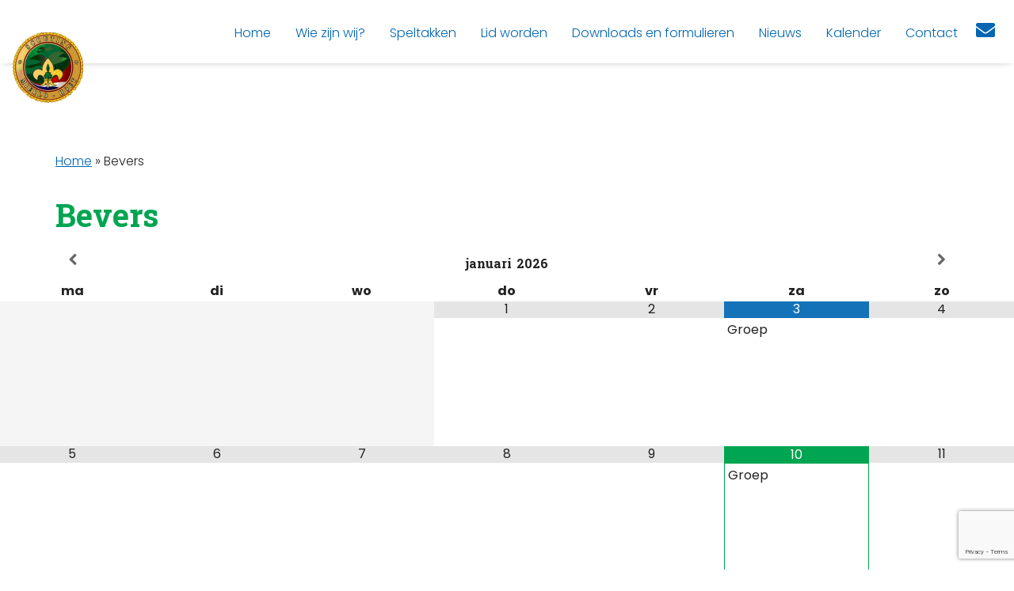

--- FILE ---
content_type: text/html; charset=UTF-8
request_url: https://www.scoutingmierlohout.nl/calendar/bevers/
body_size: 54499
content:
		
<html>
<!doctype html>
<!--[if lt IE 7]><html class="no-js ie ie6 lt-ie9 lt-ie8 lt-ie7" lang="nl"> <![endif]-->
<!--[if IE 7]><html class="no-js ie ie7 lt-ie9 lt-ie8" lang="nl"> <![endif]-->
<!--[if IE 8]><html class="no-js ie ie8 lt-ie9" lang="nl"> <![endif]-->
<!--[if gt IE 8]><!--><html class="no-js" lang="nl"> <!--<![endif]-->

<head>
    <meta charset="UTF-8" />
    <title>
    		        	            Bevers - Scouting Mierlo-Hout
	                    </title>
    <meta http-equiv="Content-Type" content="text/html; charset=UTF-8" />
    <meta http-equiv="X-UA-Compatible" content="IE=edge,chrome=1" />
    <meta name="viewport" content="width=device-width, initial-scale=1.0" />
    <link rel="shortcut icon" href="https://www.scoutingmierlohout.nl/wp-content/themes/scouting-2020/assets/img/ico/favicon.ico" />
    <meta name='robots' content='index, follow, max-image-preview:large, max-snippet:-1, max-video-preview:-1' />

	<!-- This site is optimized with the Yoast SEO plugin v19.6.1 - https://yoast.com/wordpress/plugins/seo/ -->
	<link rel="canonical" href="https://www.scoutingmierlohout.nl/calendar/bevers/" />
	<meta property="og:locale" content="nl_NL" />
	<meta property="og:type" content="article" />
	<meta property="og:title" content="Bevers - Scouting Mierlo-Hout" />
	<meta property="og:description" content="..." />
	<meta property="og:url" content="https://www.scoutingmierlohout.nl/calendar/bevers/" />
	<meta property="og:site_name" content="Scouting Mierlo-Hout" />
	<meta property="article:modified_time" content="2022-04-07T12:03:35+00:00" />
	<meta name="twitter:card" content="summary_large_image" />
	<script type="application/ld+json" class="yoast-schema-graph">{"@context":"https://schema.org","@graph":[{"@type":"WebPage","@id":"https://www.scoutingmierlohout.nl/calendar/bevers/","url":"https://www.scoutingmierlohout.nl/calendar/bevers/","name":"Bevers - Scouting Mierlo-Hout","isPartOf":{"@id":"https://www.scoutingmierlohout.nl/#website"},"datePublished":"2022-04-07T11:44:51+00:00","dateModified":"2022-04-07T12:03:35+00:00","breadcrumb":{"@id":"https://www.scoutingmierlohout.nl/calendar/bevers/#breadcrumb"},"inLanguage":"nl","potentialAction":[{"@type":"ReadAction","target":["https://www.scoutingmierlohout.nl/calendar/bevers/"]}]},{"@type":"BreadcrumbList","@id":"https://www.scoutingmierlohout.nl/calendar/bevers/#breadcrumb","itemListElement":[{"@type":"ListItem","position":1,"name":"Home","item":"https://www.scoutingmierlohout.nl/"},{"@type":"ListItem","position":2,"name":"Bevers"}]},{"@type":"WebSite","@id":"https://www.scoutingmierlohout.nl/#website","url":"https://www.scoutingmierlohout.nl/","name":"Scouting Mierlo-Hout","description":"Ga op avontuur!","potentialAction":[{"@type":"SearchAction","target":{"@type":"EntryPoint","urlTemplate":"https://www.scoutingmierlohout.nl/?s={search_term_string}"},"query-input":"required name=search_term_string"}],"inLanguage":"nl"}]}</script>
	<!-- / Yoast SEO plugin. -->


<link rel='dns-prefetch' href='//code.jquery.com' />
<link rel='dns-prefetch' href='//cdnjs.cloudflare.com' />
<link rel='dns-prefetch' href='//maxcdn.bootstrapcdn.com' />
<link rel='dns-prefetch' href='//www.google.com' />
<link rel='dns-prefetch' href='//use.fontawesome.com' />
<link rel='dns-prefetch' href='//fonts.googleapis.com' />
<link rel='dns-prefetch' href='//s.w.org' />
<link rel='stylesheet' id='calendar-style-css'  href='https://www.scoutingmierlohout.nl/wp-content/plugins/scouting-kalender-widget/style.css' type='text/css' media='all' />
<link rel='stylesheet' id='wp-block-library-css'  href='https://www.scoutingmierlohout.nl/wp-includes/css/dist/block-library/style.min.css' type='text/css' media='all' />
<style id='wp-block-library-inline-css' type='text/css'>
.has-text-align-justify{text-align:justify;}
</style>
<link rel='stylesheet' id='embed_rentle-style-css-css'  href='https://www.scoutingmierlohout.nl/wp-content/plugins/embed-rentle/dist/blocks.style.build.css' type='text/css' media='all' />
<link rel='stylesheet' id='mediaelement-css'  href='https://www.scoutingmierlohout.nl/wp-includes/js/mediaelement/mediaelementplayer-legacy.min.css' type='text/css' media='all' />
<link rel='stylesheet' id='wp-mediaelement-css'  href='https://www.scoutingmierlohout.nl/wp-includes/js/mediaelement/wp-mediaelement.min.css' type='text/css' media='all' />
<style id='global-styles-inline-css' type='text/css'>
body{--wp--preset--color--black: #000000;--wp--preset--color--cyan-bluish-gray: #abb8c3;--wp--preset--color--white: #ffffff;--wp--preset--color--pale-pink: #f78da7;--wp--preset--color--vivid-red: #cf2e2e;--wp--preset--color--luminous-vivid-orange: #ff6900;--wp--preset--color--luminous-vivid-amber: #fcb900;--wp--preset--color--light-green-cyan: #7bdcb5;--wp--preset--color--vivid-green-cyan: #00d084;--wp--preset--color--pale-cyan-blue: #8ed1fc;--wp--preset--color--vivid-cyan-blue: #0693e3;--wp--preset--color--vivid-purple: #9b51e0;--wp--preset--gradient--vivid-cyan-blue-to-vivid-purple: linear-gradient(135deg,rgba(6,147,227,1) 0%,rgb(155,81,224) 100%);--wp--preset--gradient--light-green-cyan-to-vivid-green-cyan: linear-gradient(135deg,rgb(122,220,180) 0%,rgb(0,208,130) 100%);--wp--preset--gradient--luminous-vivid-amber-to-luminous-vivid-orange: linear-gradient(135deg,rgba(252,185,0,1) 0%,rgba(255,105,0,1) 100%);--wp--preset--gradient--luminous-vivid-orange-to-vivid-red: linear-gradient(135deg,rgba(255,105,0,1) 0%,rgb(207,46,46) 100%);--wp--preset--gradient--very-light-gray-to-cyan-bluish-gray: linear-gradient(135deg,rgb(238,238,238) 0%,rgb(169,184,195) 100%);--wp--preset--gradient--cool-to-warm-spectrum: linear-gradient(135deg,rgb(74,234,220) 0%,rgb(151,120,209) 20%,rgb(207,42,186) 40%,rgb(238,44,130) 60%,rgb(251,105,98) 80%,rgb(254,248,76) 100%);--wp--preset--gradient--blush-light-purple: linear-gradient(135deg,rgb(255,206,236) 0%,rgb(152,150,240) 100%);--wp--preset--gradient--blush-bordeaux: linear-gradient(135deg,rgb(254,205,165) 0%,rgb(254,45,45) 50%,rgb(107,0,62) 100%);--wp--preset--gradient--luminous-dusk: linear-gradient(135deg,rgb(255,203,112) 0%,rgb(199,81,192) 50%,rgb(65,88,208) 100%);--wp--preset--gradient--pale-ocean: linear-gradient(135deg,rgb(255,245,203) 0%,rgb(182,227,212) 50%,rgb(51,167,181) 100%);--wp--preset--gradient--electric-grass: linear-gradient(135deg,rgb(202,248,128) 0%,rgb(113,206,126) 100%);--wp--preset--gradient--midnight: linear-gradient(135deg,rgb(2,3,129) 0%,rgb(40,116,252) 100%);--wp--preset--duotone--dark-grayscale: url('#wp-duotone-dark-grayscale');--wp--preset--duotone--grayscale: url('#wp-duotone-grayscale');--wp--preset--duotone--purple-yellow: url('#wp-duotone-purple-yellow');--wp--preset--duotone--blue-red: url('#wp-duotone-blue-red');--wp--preset--duotone--midnight: url('#wp-duotone-midnight');--wp--preset--duotone--magenta-yellow: url('#wp-duotone-magenta-yellow');--wp--preset--duotone--purple-green: url('#wp-duotone-purple-green');--wp--preset--duotone--blue-orange: url('#wp-duotone-blue-orange');--wp--preset--font-size--small: 13px;--wp--preset--font-size--medium: 20px;--wp--preset--font-size--large: 36px;--wp--preset--font-size--x-large: 42px;}.has-black-color{color: var(--wp--preset--color--black) !important;}.has-cyan-bluish-gray-color{color: var(--wp--preset--color--cyan-bluish-gray) !important;}.has-white-color{color: var(--wp--preset--color--white) !important;}.has-pale-pink-color{color: var(--wp--preset--color--pale-pink) !important;}.has-vivid-red-color{color: var(--wp--preset--color--vivid-red) !important;}.has-luminous-vivid-orange-color{color: var(--wp--preset--color--luminous-vivid-orange) !important;}.has-luminous-vivid-amber-color{color: var(--wp--preset--color--luminous-vivid-amber) !important;}.has-light-green-cyan-color{color: var(--wp--preset--color--light-green-cyan) !important;}.has-vivid-green-cyan-color{color: var(--wp--preset--color--vivid-green-cyan) !important;}.has-pale-cyan-blue-color{color: var(--wp--preset--color--pale-cyan-blue) !important;}.has-vivid-cyan-blue-color{color: var(--wp--preset--color--vivid-cyan-blue) !important;}.has-vivid-purple-color{color: var(--wp--preset--color--vivid-purple) !important;}.has-black-background-color{background-color: var(--wp--preset--color--black) !important;}.has-cyan-bluish-gray-background-color{background-color: var(--wp--preset--color--cyan-bluish-gray) !important;}.has-white-background-color{background-color: var(--wp--preset--color--white) !important;}.has-pale-pink-background-color{background-color: var(--wp--preset--color--pale-pink) !important;}.has-vivid-red-background-color{background-color: var(--wp--preset--color--vivid-red) !important;}.has-luminous-vivid-orange-background-color{background-color: var(--wp--preset--color--luminous-vivid-orange) !important;}.has-luminous-vivid-amber-background-color{background-color: var(--wp--preset--color--luminous-vivid-amber) !important;}.has-light-green-cyan-background-color{background-color: var(--wp--preset--color--light-green-cyan) !important;}.has-vivid-green-cyan-background-color{background-color: var(--wp--preset--color--vivid-green-cyan) !important;}.has-pale-cyan-blue-background-color{background-color: var(--wp--preset--color--pale-cyan-blue) !important;}.has-vivid-cyan-blue-background-color{background-color: var(--wp--preset--color--vivid-cyan-blue) !important;}.has-vivid-purple-background-color{background-color: var(--wp--preset--color--vivid-purple) !important;}.has-black-border-color{border-color: var(--wp--preset--color--black) !important;}.has-cyan-bluish-gray-border-color{border-color: var(--wp--preset--color--cyan-bluish-gray) !important;}.has-white-border-color{border-color: var(--wp--preset--color--white) !important;}.has-pale-pink-border-color{border-color: var(--wp--preset--color--pale-pink) !important;}.has-vivid-red-border-color{border-color: var(--wp--preset--color--vivid-red) !important;}.has-luminous-vivid-orange-border-color{border-color: var(--wp--preset--color--luminous-vivid-orange) !important;}.has-luminous-vivid-amber-border-color{border-color: var(--wp--preset--color--luminous-vivid-amber) !important;}.has-light-green-cyan-border-color{border-color: var(--wp--preset--color--light-green-cyan) !important;}.has-vivid-green-cyan-border-color{border-color: var(--wp--preset--color--vivid-green-cyan) !important;}.has-pale-cyan-blue-border-color{border-color: var(--wp--preset--color--pale-cyan-blue) !important;}.has-vivid-cyan-blue-border-color{border-color: var(--wp--preset--color--vivid-cyan-blue) !important;}.has-vivid-purple-border-color{border-color: var(--wp--preset--color--vivid-purple) !important;}.has-vivid-cyan-blue-to-vivid-purple-gradient-background{background: var(--wp--preset--gradient--vivid-cyan-blue-to-vivid-purple) !important;}.has-light-green-cyan-to-vivid-green-cyan-gradient-background{background: var(--wp--preset--gradient--light-green-cyan-to-vivid-green-cyan) !important;}.has-luminous-vivid-amber-to-luminous-vivid-orange-gradient-background{background: var(--wp--preset--gradient--luminous-vivid-amber-to-luminous-vivid-orange) !important;}.has-luminous-vivid-orange-to-vivid-red-gradient-background{background: var(--wp--preset--gradient--luminous-vivid-orange-to-vivid-red) !important;}.has-very-light-gray-to-cyan-bluish-gray-gradient-background{background: var(--wp--preset--gradient--very-light-gray-to-cyan-bluish-gray) !important;}.has-cool-to-warm-spectrum-gradient-background{background: var(--wp--preset--gradient--cool-to-warm-spectrum) !important;}.has-blush-light-purple-gradient-background{background: var(--wp--preset--gradient--blush-light-purple) !important;}.has-blush-bordeaux-gradient-background{background: var(--wp--preset--gradient--blush-bordeaux) !important;}.has-luminous-dusk-gradient-background{background: var(--wp--preset--gradient--luminous-dusk) !important;}.has-pale-ocean-gradient-background{background: var(--wp--preset--gradient--pale-ocean) !important;}.has-electric-grass-gradient-background{background: var(--wp--preset--gradient--electric-grass) !important;}.has-midnight-gradient-background{background: var(--wp--preset--gradient--midnight) !important;}.has-small-font-size{font-size: var(--wp--preset--font-size--small) !important;}.has-medium-font-size{font-size: var(--wp--preset--font-size--medium) !important;}.has-large-font-size{font-size: var(--wp--preset--font-size--large) !important;}.has-x-large-font-size{font-size: var(--wp--preset--font-size--x-large) !important;}
</style>
<link rel='stylesheet' id='contact-form-7-css'  href='https://www.scoutingmierlohout.nl/wp-content/plugins/contact-form-7/includes/css/styles.css' type='text/css' media='all' />
<link rel='stylesheet' id='bootstrap-style-css'  href='https://maxcdn.bootstrapcdn.com/bootstrap/4.2.1/css/bootstrap.min.css' type='text/css' media='all' />
<link rel='stylesheet' id='font-awesome-5-style-css'  href='https://use.fontawesome.com/releases/v5.2.0/css/all.css' type='text/css' media='all' />
<link rel='stylesheet' id='poppins-google-fonts-style-css'  href='https://fonts.googleapis.com/css2?family=Poppins%3Aital%2Cwght%400%2C200%3B0%2C300%3B0%2C400%3B0%2C700%3B1%2C600&#038;display=swap&#038;ver=screen' type='text/css' media='all' />
<link rel='stylesheet' id='roboto-google-fonts-style-css'  href='https://fonts.googleapis.com/css2?family=Roboto+Slab%3Awght%40200%3B300%3B400%3B600%3B700&#038;display=swap&#038;ver=screen' type='text/css' media='all' />
<link rel='stylesheet' id='thema-style-css'  href='https://www.scoutingmierlohout.nl/wp-content/themes/scouting-2020/style.css' type='text/css' media='all' />
<style id='akismet-widget-style-inline-css' type='text/css'>

			.a-stats {
				--akismet-color-mid-green: #357b49;
				--akismet-color-white: #fff;
				--akismet-color-light-grey: #f6f7f7;

				max-width: 350px;
				width: auto;
			}

			.a-stats * {
				all: unset;
				box-sizing: border-box;
			}

			.a-stats strong {
				font-weight: 600;
			}

			.a-stats a.a-stats__link,
			.a-stats a.a-stats__link:visited,
			.a-stats a.a-stats__link:active {
				background: var(--akismet-color-mid-green);
				border: none;
				box-shadow: none;
				border-radius: 8px;
				color: var(--akismet-color-white);
				cursor: pointer;
				display: block;
				font-family: -apple-system, BlinkMacSystemFont, 'Segoe UI', 'Roboto', 'Oxygen-Sans', 'Ubuntu', 'Cantarell', 'Helvetica Neue', sans-serif;
				font-weight: 500;
				padding: 12px;
				text-align: center;
				text-decoration: none;
				transition: all 0.2s ease;
			}

			/* Extra specificity to deal with TwentyTwentyOne focus style */
			.widget .a-stats a.a-stats__link:focus {
				background: var(--akismet-color-mid-green);
				color: var(--akismet-color-white);
				text-decoration: none;
			}

			.a-stats a.a-stats__link:hover {
				filter: brightness(110%);
				box-shadow: 0 4px 12px rgba(0, 0, 0, 0.06), 0 0 2px rgba(0, 0, 0, 0.16);
			}

			.a-stats .count {
				color: var(--akismet-color-white);
				display: block;
				font-size: 1.5em;
				line-height: 1.4;
				padding: 0 13px;
				white-space: nowrap;
			}
		
</style>
<link rel='stylesheet' id='simcal-qtip-css'  href='https://www.scoutingmierlohout.nl/wp-content/plugins/google-calendar-events/assets/generated/vendor/jquery.qtip.min.css' type='text/css' media='all' />
<link rel='stylesheet' id='simcal-default-calendar-grid-css'  href='https://www.scoutingmierlohout.nl/wp-content/plugins/google-calendar-events/assets/generated/default-calendar-grid.min.css' type='text/css' media='all' />
<link rel='stylesheet' id='simcal-default-calendar-list-css'  href='https://www.scoutingmierlohout.nl/wp-content/plugins/google-calendar-events/assets/generated/default-calendar-list.min.css' type='text/css' media='all' />
<link rel='stylesheet' id='elementor-frontend-css'  href='https://www.scoutingmierlohout.nl/wp-content/plugins/elementor/assets/css/frontend-lite.min.css' type='text/css' media='all' />
<link rel='stylesheet' id='eael-general-css'  href='https://www.scoutingmierlohout.nl/wp-content/plugins/essential-addons-for-elementor-lite/assets/front-end/css/view/general.min.css' type='text/css' media='all' />
<link rel='stylesheet' id='jetpack_css-css'  href='https://www.scoutingmierlohout.nl/wp-content/plugins/jetpack/css/jetpack.css' type='text/css' media='all' />
<script type='text/javascript' src='//code.jquery.com/jquery-1.11.3.min.js' id='jquery-js'></script>
<script type='text/javascript' src='https://www.scoutingmierlohout.nl/wp-content/themes/scouting-2020/assets/scripts/js/jquery.bxslider.min.js' id='bxslider-js'></script>
<link rel="https://api.w.org/" href="https://www.scoutingmierlohout.nl/wp-json/" /><link rel="alternate" type="application/json+oembed" href="https://www.scoutingmierlohout.nl/wp-json/oembed/1.0/embed?url=https%3A%2F%2Fwww.scoutingmierlohout.nl%2Fcalendar%2Fbevers%2F" />
<link rel="alternate" type="text/xml+oembed" href="https://www.scoutingmierlohout.nl/wp-json/oembed/1.0/embed?url=https%3A%2F%2Fwww.scoutingmierlohout.nl%2Fcalendar%2Fbevers%2F&#038;format=xml" />
<style>img#wpstats{display:none}</style>
	<link rel="icon" href="https://www.scoutingmierlohout.nl/wp-content/uploads/2022/03/cropped-scoutinglogo1-32x32.png" sizes="32x32" />
<link rel="icon" href="https://www.scoutingmierlohout.nl/wp-content/uploads/2022/03/cropped-scoutinglogo1-192x192.png" sizes="192x192" />
<link rel="apple-touch-icon" href="https://www.scoutingmierlohout.nl/wp-content/uploads/2022/03/cropped-scoutinglogo1-180x180.png" />
<meta name="msapplication-TileImage" content="https://www.scoutingmierlohout.nl/wp-content/uploads/2022/03/cropped-scoutinglogo1-270x270.png" />

</head>
		<body class="calendar-template-default single single-calendar postid-703 custom-background p-bevers elementor-default  green-main blue-support" data-template="base.twig">
		<div id="grid">
							<div id="header" class="menu-top">
														
					<div id="container-logo" class="no-bg">
						<a title="Scouting Mierlo-Hout Ga op avontuur!" href="https://www.scoutingmierlohout.nl">
							<img alt="" class="img-fluid" src="https://www.scoutingmierlohout.nl/wp-content/uploads/2022/03/scoutinglogo1.png" />
						</a>
					</div>
					<div id="container-nav" class="navbar menu-top">
	<a id="mobile-menu" href="#"><i class="fa fa-bars"></i></a>
	<ul id="main-menu">
								
					<li class="nav-item notify">
									<div class="nav-link">&nbsp;</div>
							</li>
		
					<li data-id="23" class="nav-item  menu-item menu-item-type-post_type menu-item-object-page menu-item-home menu-item-23">
				<a class="nav-link"  href="https://www.scoutingmierlohout.nl/" >
					<div class="menu-label">Home</div>
				</a>
							</li>
					<li data-id="17" class="nav-item  menu-item menu-item-type-custom menu-item-object-custom menu-item-17 menu-item-has-children">
				<a class="nav-link"  href="#" >
					<div class="menu-label">Wie zijn wij?</div>
				</a>
																											
						
						
													

																							
						
						
													

																							
						
						
													

																							
						
						
													

																							
						
						
													

																							
						
						
													

																							
						
						
													

															<div class="sub-menu">
						<ul data-id="17" class=""><li class="  menu-item menu-item-type-post_type menu-item-object-page menu-item-16"><a class="nav-link" title="Onze Scoutinggroep" href="https://www.scoutingmierlohout.nl/onze-scoutinggroep/">Onze Scoutinggroep</a></li><li class="  menu-item menu-item-type-post_type menu-item-object-page menu-item-215"><a class="nav-link" title="Organisatie" href="https://www.scoutingmierlohout.nl/bestuur/">Organisatie</a></li><li class="  menu-item menu-item-type-post_type menu-item-object-page menu-item-86"><a class="nav-link" title="Vrijwilligers" href="https://www.scoutingmierlohout.nl/vrijwilligers/">Vrijwilligers</a></li><li class="  menu-item menu-item-type-post_type menu-item-object-page menu-item-216"><a class="nav-link" title="Kampen en Weekenden" href="https://www.scoutingmierlohout.nl/kampen-en-weekenden/">Kampen en Weekenden</a></li><li class="  menu-item menu-item-type-post_type menu-item-object-page menu-item-85"><a class="nav-link" title="Sponsoracties" href="https://www.scoutingmierlohout.nl/sponsoracties/">Sponsoracties</a></li><li class="  menu-item menu-item-type-post_type menu-item-object-page menu-item-208"><a class="nav-link" title="Sociale veiligheid" href="https://www.scoutingmierlohout.nl/sociale-veiligheid/">Sociale veiligheid</a></li><li class="  menu-item menu-item-type-post_type menu-item-object-page menu-item-217"><a class="nav-link" title="Vertrouwenspersonen" href="https://www.scoutingmierlohout.nl/vertrouwenspersonen/">Vertrouwenspersonen</a></li></ul>
					</div>						
															
			   			</li>
					<li data-id="87" class="nav-item  menu-item menu-item-type-custom menu-item-object-custom menu-item-87 menu-item-has-children">
				<a class="nav-link"  href="#" >
					<div class="menu-label">Speltakken</div>
				</a>
																											
						
						
													

																							
						
						
													

																							
						
						
													

																							
						
						
													

																							
						
						
													

																							
						
						
													

																							
						
						
													

															<div class="sub-menu">
						<ul data-id="87" class=""><li class="  menu-item menu-item-type-post_type menu-item-object-page menu-item-91"><a class="nav-link" title="Bevers (5-6 jaar)" href="https://www.scoutingmierlohout.nl/bevers-5-7-jaar/">Bevers (5-6 jaar)</a></li><li class="  menu-item menu-item-type-post_type menu-item-object-page menu-item-153"><a class="nav-link" title="Kabouterwelpen (7-10 jaar)" href="https://www.scoutingmierlohout.nl/kabouterwelpen-7-11-jaar/">Kabouterwelpen (7-10 jaar)</a></li><li class="  menu-item menu-item-type-post_type menu-item-object-page menu-item-90"><a class="nav-link" title="Welpen (7-10 jaar)" href="https://www.scoutingmierlohout.nl/welpen-7-11-jaar/">Welpen (7-10 jaar)</a></li><li class="  menu-item menu-item-type-post_type menu-item-object-page menu-item-159"><a class="nav-link" title="Gidsen (10-14 jaar)" href="https://www.scoutingmierlohout.nl/gidsen-11-15-jaar/">Gidsen (10-14 jaar)</a></li><li class="  menu-item menu-item-type-post_type menu-item-object-page menu-item-89"><a class="nav-link" title="Verkenners (10-14 jaar)" href="https://www.scoutingmierlohout.nl/scouts-11-15-jaar/">Verkenners (10-14 jaar)</a></li><li class="  menu-item menu-item-type-post_type menu-item-object-page menu-item-88"><a class="nav-link" title="Explorers (14-18 jaar)" href="https://www.scoutingmierlohout.nl/explorers-15-18-jaar/">Explorers (14-18 jaar)</a></li><li class="  menu-item menu-item-type-post_type menu-item-object-page menu-item-164"><a class="nav-link" title="Pivo’s (18-21 jaar)" href="https://www.scoutingmierlohout.nl/pivos-18-21-jaar/">Pivo’s (18-21 jaar)</a></li></ul>
					</div>						
															
			   			</li>
					<li data-id="555" class="nav-item  menu-item menu-item-type-custom menu-item-object-custom menu-item-555 menu-item-has-children">
				<a class="nav-link"  href="#" >
					<div class="menu-label">Lid worden</div>
				</a>
																											
						
						
													

																							
						
						
													

																							
						
						
													

															<div class="sub-menu">
						<ul data-id="555" class=""><li class="  menu-item menu-item-type-post_type menu-item-object-page menu-item-94"><a class="nav-link" title="Aanmelden jeugdlid" href="https://www.scoutingmierlohout.nl/aanmelden/">Aanmelden jeugdlid</a></li><li class="  menu-item menu-item-type-post_type menu-item-object-page menu-item-906"><a class="nav-link" title="Aanmelden vrijwilliger" href="https://www.scoutingmierlohout.nl/aanmelden-vrijwilliger/">Aanmelden vrijwilliger</a></li><li class="  menu-item menu-item-type-post_type menu-item-object-page menu-item-125"><a class="nav-link" title="Contributie" href="https://www.scoutingmierlohout.nl/contributie/">Contributie</a></li></ul>
					</div>						
															
			   			</li>
					<li data-id="223" class="nav-item  menu-item menu-item-type-post_type menu-item-object-page menu-item-223 menu-item-has-children">
				<a class="nav-link"  href="https://www.scoutingmierlohout.nl/downloads/" >
					<div class="menu-label">Downloads en formulieren</div>
				</a>
																											
						
						
													

																							
						
						
													

															<div class="sub-menu">
						<ul data-id="223" class=""><li class="  menu-item menu-item-type-post_type menu-item-object-page menu-item-316"><a class="nav-link" title="Materiaal aanvraag" href="https://www.scoutingmierlohout.nl/materiaal-aanvraag/">Materiaal aanvraag</a></li><li class="  menu-item menu-item-type-post_type menu-item-object-page menu-item-787"><a class="nav-link" title="Gegevens wijzigen" href="https://www.scoutingmierlohout.nl/gegevens-wijzigen/">Gegevens wijzigen</a></li></ul>
					</div>						
															
			   			</li>
					<li data-id="838" class="nav-item  menu-item menu-item-type-post_type menu-item-object-page menu-item-838">
				<a class="nav-link"  href="https://www.scoutingmierlohout.nl/nieuws/" >
					<div class="menu-label">Nieuws</div>
				</a>
							</li>
					<li data-id="417" class="nav-item  menu-item menu-item-type-post_type menu-item-object-page menu-item-417">
				<a class="nav-link"  href="https://www.scoutingmierlohout.nl/kalender/" >
					<div class="menu-label">Kalender</div>
				</a>
							</li>
					<li data-id="92" class="nav-item  menu-item menu-item-type-post_type menu-item-object-page menu-item-92">
				<a class="nav-link"  href="https://www.scoutingmierlohout.nl/contact/" >
					<div class="menu-label">Contact</div>
				</a>
							</li>
		
											<li class="nav-item extra">
					<a class="nav-link" href="mailto:info@scoutingmierlohout.nl">
						<div class="menu-label" title="Stuur een e-mail"><i class="fas fa-envelope"></i><span class="extra">Stuur een e-mail</span></div>
					</a>
				</li>				
							
	</ul>
</div>				</div>
																								<div id="main" class="no-banner">
										
	<div class="container no-padding">
		<div id="breadcrumbs"><span><span><a href="https://www.scoutingmierlohout.nl/">Home</a> &raquo; <span class="breadcrumb_last" aria-current="page">Bevers</span></span></span></div>
	</div>
									<div id="container-post" class="post">
		<div class="container no-padding">
			<h1 class="titel">Bevers</h1>
		</div>
		<div class="item-content">
			<div class="simcal-calendar simcal-default-calendar simcal-default-calendar-grid simcal-default-calendar-light simcal-default-calendar-light simcal-default-calendar-light" data-calendar-id="703" data-timezone="Europe/Amsterdam" data-offset="3600" data-week-start="1" data-calendar-start="1767999600" data-calendar-end="1799506800" data-events-first="1765630800" data-events-last="1799506800">
			
            <table class="simcal-calendar-grid"
                   data-event-bubble-trigger="hover">
                <thead class="simcal-calendar-head">
                <tr>
					                        <th class="simcal-nav simcal-prev-wrapper" colspan="1">
                            <button class="simcal-nav-button simcal-month-nav simcal-prev" title="Vorige maand"><i class="simcal-icon-left"></i></button>
                        </th>
					                    <th colspan="5"
                        class="simcal-nav simcal-current"
                        data-calendar-current="1767999600">
						<h3> <span class="simcal-current-month">januari</span>  <span class="simcal-current-year">2026</span> </h3>                    </th>
					                        <th class="simcal-nav simcal-next-wrapper" colspan="1">
                            <button class="simcal-nav-button simcal-month-nav simcal-next" title="Volgende maand"><i class="simcal-icon-right"></i></button>
                        </th>
					                </tr>
                <tr>
					                        <th class="simcal-week-day simcal-week-day-1"
                            data-screen-small="m"
                            data-screen-medium="ma"
                            data-screen-large="maandag">ma</th>
						                        <th class="simcal-week-day simcal-week-day-2"
                            data-screen-small="d"
                            data-screen-medium="di"
                            data-screen-large="dinsdag">di</th>
						                        <th class="simcal-week-day simcal-week-day-3"
                            data-screen-small="w"
                            data-screen-medium="wo"
                            data-screen-large="woensdag">wo</th>
						                        <th class="simcal-week-day simcal-week-day-4"
                            data-screen-small="d"
                            data-screen-medium="do"
                            data-screen-large="donderdag">do</th>
						                        <th class="simcal-week-day simcal-week-day-5"
                            data-screen-small="v"
                            data-screen-medium="vr"
                            data-screen-large="vrijdag">vr</th>
						                        <th class="simcal-week-day simcal-week-day-6"
                            data-screen-small="z"
                            data-screen-medium="za"
                            data-screen-large="zaterdag">za</th>
						                            <th class="simcal-week-day simcal-week-day-0"
                                data-screen-small="z"
                                data-screen-medium="zo"
                                data-screen-large="zondag">zo</th>
							                </tr>
                </thead>

				<tbody class="simcal-month simcal-month-1">
	<tr class="simcal-week simcal-week-1"><td class="simcal-day simcal-day-void "></td>
<td class="simcal-day simcal-day-void "></td>
<td class="simcal-day simcal-day-void simcal-day-void-last"></td>
<td class="simcal-day-1 simcal-weekday-4 simcal-past simcal-day" data-events-count="0">
	<div>
		<span class="simcal-day-label simcal-day-number">1</span>
		<span class="simcal-no-events"></span>
		<span class="simcal-events-dots" style="display: none;"></span>
	</div>
</td>
<td class="simcal-day-2 simcal-weekday-5 simcal-past simcal-day" data-events-count="0">
	<div>
		<span class="simcal-day-label simcal-day-number">2</span>
		<span class="simcal-no-events"></span>
		<span class="simcal-events-dots" style="display: none;"></span>
	</div>
</td>
<td class="simcal-day-3 simcal-weekday-6 simcal-past simcal-day simcal-day-has-events simcal-day-has-1-events simcal-events-calendar-703" data-events-count="1">
	<div>
		<span class="simcal-day-label simcal-day-number" style="background-color: #1472b8; color: #ffffff">3</span>
		<ul class="simcal-events">	<li class="simcal-event simcal-event-recurring simcal-events-calendar-703 simcal-tooltip" itemscope itemtype="http://schema.org/Event">
		<span class="simcal-event-title">Groep</span>
		<div class="simcal-event-details simcal-tooltip-content" style="display: none;"><p><strong><span class="simcal-event-title" itemprop="name">Groep</span></strong></p>
<p><span class="simcal-event-start simcal-event-start-date" data-event-start="1767445200" data-event-format="j F, Y" itemprop="startDate" content="2026-01-03T14:00:00+01:00">3 januari, 2026</span>&nbsp;&nbsp;<span class="simcal-event-start simcal-event-start-time" data-event-start="1767445200" data-event-format="H:i" itemprop="startDate" content="2026-01-03T14:00:00+01:00">14:00</span> - <span class="simcal-event-end simcal-event-end-time" data-event-end="1767452400" data-event-format="H:i" itemprop="endDate" content="2026-01-03T16:00:00+01:00">16:00</span><br />
 <span class="simcal-event-address simcal-event-start-location" itemprop="location" itemscope itemtype="http://schema.org/Place"><meta itemprop="name" content="Groep" /><meta itemprop="address" content="Groep" /></span></p>
<div></div>
<p> <a href="https://www.google.com/calendar/event?eid=NTY0dnVpaGU4dmcyNThzbmFidWphODkwbmNfMjAyNjAxMDNUMTMwMDAwWiB1MTZzZW5ycDA4OW5xbmltNmhwdjJxYThsa0Bn&#038;ctz=Europe/Amsterdam" target="_blank" >Meer details</a></p></div>
	</li>
</ul>

		<span class="simcal-events-dots" style="display: none;"><b style="color: #000;"> &bull; </b></span>
	</div>
</td>
<td class="simcal-day-4 simcal-weekday-0 simcal-past simcal-day" data-events-count="0">
	<div>
		<span class="simcal-day-label simcal-day-number">4</span>
		<span class="simcal-no-events"></span>
		<span class="simcal-events-dots" style="display: none;"></span>
	</div>
</td>
</tr><tr class="simcal-week simcal-week-1">
<td class="simcal-day-5 simcal-weekday-1 simcal-past simcal-day" data-events-count="0">
	<div>
		<span class="simcal-day-label simcal-day-number">5</span>
		<span class="simcal-no-events"></span>
		<span class="simcal-events-dots" style="display: none;"></span>
	</div>
</td>
<td class="simcal-day-6 simcal-weekday-2 simcal-past simcal-day" data-events-count="0">
	<div>
		<span class="simcal-day-label simcal-day-number">6</span>
		<span class="simcal-no-events"></span>
		<span class="simcal-events-dots" style="display: none;"></span>
	</div>
</td>
<td class="simcal-day-7 simcal-weekday-3 simcal-past simcal-day" data-events-count="0">
	<div>
		<span class="simcal-day-label simcal-day-number">7</span>
		<span class="simcal-no-events"></span>
		<span class="simcal-events-dots" style="display: none;"></span>
	</div>
</td>
<td class="simcal-day-8 simcal-weekday-4 simcal-past simcal-day" data-events-count="0">
	<div>
		<span class="simcal-day-label simcal-day-number">8</span>
		<span class="simcal-no-events"></span>
		<span class="simcal-events-dots" style="display: none;"></span>
	</div>
</td>
<td class="simcal-day-9 simcal-weekday-5 simcal-past simcal-day" data-events-count="0">
	<div>
		<span class="simcal-day-label simcal-day-number">9</span>
		<span class="simcal-no-events"></span>
		<span class="simcal-events-dots" style="display: none;"></span>
	</div>
</td>
<td class="simcal-day-10 simcal-weekday-6 simcal-today simcal-present simcal-day simcal-today-has-events simcal-day-has-events simcal-day-has-1-events simcal-events-calendar-703" data-events-count="1">
	<div style="border: 1px solid #00a551;">
		<span class="simcal-day-label simcal-day-number" style="background-color: #00a551; color: #ffffff">10</span>
		<ul class="simcal-events">	<li class="simcal-event simcal-event-recurring simcal-events-calendar-703 simcal-tooltip" itemscope itemtype="http://schema.org/Event">
		<span class="simcal-event-title">Groep</span>
		<div class="simcal-event-details simcal-tooltip-content" style="display: none;"><p><strong><span class="simcal-event-title" itemprop="name">Groep</span></strong></p>
<p><span class="simcal-event-start simcal-event-start-date" data-event-start="1768050000" data-event-format="j F, Y" itemprop="startDate" content="2026-01-10T14:00:00+01:00">10 januari, 2026</span>&nbsp;&nbsp;<span class="simcal-event-start simcal-event-start-time" data-event-start="1768050000" data-event-format="H:i" itemprop="startDate" content="2026-01-10T14:00:00+01:00">14:00</span> - <span class="simcal-event-end simcal-event-end-time" data-event-end="1768057200" data-event-format="H:i" itemprop="endDate" content="2026-01-10T16:00:00+01:00">16:00</span><br />
 <span class="simcal-event-address simcal-event-start-location" itemprop="location" itemscope itemtype="http://schema.org/Place"><meta itemprop="name" content="Groep" /><meta itemprop="address" content="Groep" /></span></p>
<div></div>
<p> <a href="https://www.google.com/calendar/event?eid=NTY0dnVpaGU4dmcyNThzbmFidWphODkwbmNfMjAyNjAxMTBUMTMwMDAwWiB1MTZzZW5ycDA4OW5xbmltNmhwdjJxYThsa0Bn&#038;ctz=Europe/Amsterdam" target="_blank" >Meer details</a></p></div>
	</li>
</ul>

		<span class="simcal-events-dots" style="display: none;"><b style="color: #000;"> &bull; </b></span>
	</div>
</td>
<td class="simcal-day-11 simcal-weekday-0 simcal-future simcal-day" data-events-count="0">
	<div>
		<span class="simcal-day-label simcal-day-number">11</span>
		<span class="simcal-no-events"></span>
		<span class="simcal-events-dots" style="display: none;"></span>
	</div>
</td>
</tr><tr class="simcal-week simcal-week-2">
<td class="simcal-day-12 simcal-weekday-1 simcal-future simcal-day" data-events-count="0">
	<div>
		<span class="simcal-day-label simcal-day-number">12</span>
		<span class="simcal-no-events"></span>
		<span class="simcal-events-dots" style="display: none;"></span>
	</div>
</td>
<td class="simcal-day-13 simcal-weekday-2 simcal-future simcal-day" data-events-count="0">
	<div>
		<span class="simcal-day-label simcal-day-number">13</span>
		<span class="simcal-no-events"></span>
		<span class="simcal-events-dots" style="display: none;"></span>
	</div>
</td>
<td class="simcal-day-14 simcal-weekday-3 simcal-future simcal-day" data-events-count="0">
	<div>
		<span class="simcal-day-label simcal-day-number">14</span>
		<span class="simcal-no-events"></span>
		<span class="simcal-events-dots" style="display: none;"></span>
	</div>
</td>
<td class="simcal-day-15 simcal-weekday-4 simcal-future simcal-day" data-events-count="0">
	<div>
		<span class="simcal-day-label simcal-day-number">15</span>
		<span class="simcal-no-events"></span>
		<span class="simcal-events-dots" style="display: none;"></span>
	</div>
</td>
<td class="simcal-day-16 simcal-weekday-5 simcal-future simcal-day" data-events-count="0">
	<div>
		<span class="simcal-day-label simcal-day-number">16</span>
		<span class="simcal-no-events"></span>
		<span class="simcal-events-dots" style="display: none;"></span>
	</div>
</td>
<td class="simcal-day-17 simcal-weekday-6 simcal-future simcal-day simcal-day-has-events simcal-day-has-1-events simcal-events-calendar-703" data-events-count="1">
	<div>
		<span class="simcal-day-label simcal-day-number" style="background-color: #1472b8; color: #ffffff">17</span>
		<ul class="simcal-events">	<li class="simcal-event simcal-event-recurring simcal-events-calendar-703 simcal-tooltip" itemscope itemtype="http://schema.org/Event">
		<span class="simcal-event-title">Groep</span>
		<div class="simcal-event-details simcal-tooltip-content" style="display: none;"><p><strong><span class="simcal-event-title" itemprop="name">Groep</span></strong></p>
<p><span class="simcal-event-start simcal-event-start-date" data-event-start="1768654800" data-event-format="j F, Y" itemprop="startDate" content="2026-01-17T14:00:00+01:00">17 januari, 2026</span>&nbsp;&nbsp;<span class="simcal-event-start simcal-event-start-time" data-event-start="1768654800" data-event-format="H:i" itemprop="startDate" content="2026-01-17T14:00:00+01:00">14:00</span> - <span class="simcal-event-end simcal-event-end-time" data-event-end="1768662000" data-event-format="H:i" itemprop="endDate" content="2026-01-17T16:00:00+01:00">16:00</span><br />
 <span class="simcal-event-address simcal-event-start-location" itemprop="location" itemscope itemtype="http://schema.org/Place"><meta itemprop="name" content="Groep" /><meta itemprop="address" content="Groep" /></span></p>
<div></div>
<p> <a href="https://www.google.com/calendar/event?eid=NTY0dnVpaGU4dmcyNThzbmFidWphODkwbmNfMjAyNjAxMTdUMTMwMDAwWiB1MTZzZW5ycDA4OW5xbmltNmhwdjJxYThsa0Bn&#038;ctz=Europe/Amsterdam" target="_blank" >Meer details</a></p></div>
	</li>
</ul>

		<span class="simcal-events-dots" style="display: none;"><b style="color: #000;"> &bull; </b></span>
	</div>
</td>
<td class="simcal-day-18 simcal-weekday-0 simcal-future simcal-day" data-events-count="0">
	<div>
		<span class="simcal-day-label simcal-day-number">18</span>
		<span class="simcal-no-events"></span>
		<span class="simcal-events-dots" style="display: none;"></span>
	</div>
</td>
</tr><tr class="simcal-week simcal-week-3">
<td class="simcal-day-19 simcal-weekday-1 simcal-future simcal-day" data-events-count="0">
	<div>
		<span class="simcal-day-label simcal-day-number">19</span>
		<span class="simcal-no-events"></span>
		<span class="simcal-events-dots" style="display: none;"></span>
	</div>
</td>
<td class="simcal-day-20 simcal-weekday-2 simcal-future simcal-day" data-events-count="0">
	<div>
		<span class="simcal-day-label simcal-day-number">20</span>
		<span class="simcal-no-events"></span>
		<span class="simcal-events-dots" style="display: none;"></span>
	</div>
</td>
<td class="simcal-day-21 simcal-weekday-3 simcal-future simcal-day" data-events-count="0">
	<div>
		<span class="simcal-day-label simcal-day-number">21</span>
		<span class="simcal-no-events"></span>
		<span class="simcal-events-dots" style="display: none;"></span>
	</div>
</td>
<td class="simcal-day-22 simcal-weekday-4 simcal-future simcal-day" data-events-count="0">
	<div>
		<span class="simcal-day-label simcal-day-number">22</span>
		<span class="simcal-no-events"></span>
		<span class="simcal-events-dots" style="display: none;"></span>
	</div>
</td>
<td class="simcal-day-23 simcal-weekday-5 simcal-future simcal-day" data-events-count="0">
	<div>
		<span class="simcal-day-label simcal-day-number">23</span>
		<span class="simcal-no-events"></span>
		<span class="simcal-events-dots" style="display: none;"></span>
	</div>
</td>
<td class="simcal-day-24 simcal-weekday-6 simcal-future simcal-day simcal-day-has-events simcal-day-has-1-events simcal-events-calendar-703" data-events-count="1">
	<div>
		<span class="simcal-day-label simcal-day-number" style="background-color: #1472b8; color: #ffffff">24</span>
		<ul class="simcal-events">	<li class="simcal-event simcal-event-recurring simcal-events-calendar-703 simcal-tooltip" itemscope itemtype="http://schema.org/Event">
		<span class="simcal-event-title">Groep</span>
		<div class="simcal-event-details simcal-tooltip-content" style="display: none;"><p><strong><span class="simcal-event-title" itemprop="name">Groep</span></strong></p>
<p><span class="simcal-event-start simcal-event-start-date" data-event-start="1769259600" data-event-format="j F, Y" itemprop="startDate" content="2026-01-24T14:00:00+01:00">24 januari, 2026</span>&nbsp;&nbsp;<span class="simcal-event-start simcal-event-start-time" data-event-start="1769259600" data-event-format="H:i" itemprop="startDate" content="2026-01-24T14:00:00+01:00">14:00</span> - <span class="simcal-event-end simcal-event-end-time" data-event-end="1769266800" data-event-format="H:i" itemprop="endDate" content="2026-01-24T16:00:00+01:00">16:00</span><br />
 <span class="simcal-event-address simcal-event-start-location" itemprop="location" itemscope itemtype="http://schema.org/Place"><meta itemprop="name" content="Groep" /><meta itemprop="address" content="Groep" /></span></p>
<div></div>
<p> <a href="https://www.google.com/calendar/event?eid=NTY0dnVpaGU4dmcyNThzbmFidWphODkwbmNfMjAyNjAxMjRUMTMwMDAwWiB1MTZzZW5ycDA4OW5xbmltNmhwdjJxYThsa0Bn&#038;ctz=Europe/Amsterdam" target="_blank" >Meer details</a></p></div>
	</li>
</ul>

		<span class="simcal-events-dots" style="display: none;"><b style="color: #000;"> &bull; </b></span>
	</div>
</td>
<td class="simcal-day-25 simcal-weekday-0 simcal-future simcal-day" data-events-count="0">
	<div>
		<span class="simcal-day-label simcal-day-number">25</span>
		<span class="simcal-no-events"></span>
		<span class="simcal-events-dots" style="display: none;"></span>
	</div>
</td>
</tr><tr class="simcal-week simcal-week-4">
<td class="simcal-day-26 simcal-weekday-1 simcal-future simcal-day" data-events-count="0">
	<div>
		<span class="simcal-day-label simcal-day-number">26</span>
		<span class="simcal-no-events"></span>
		<span class="simcal-events-dots" style="display: none;"></span>
	</div>
</td>
<td class="simcal-day-27 simcal-weekday-2 simcal-future simcal-day" data-events-count="0">
	<div>
		<span class="simcal-day-label simcal-day-number">27</span>
		<span class="simcal-no-events"></span>
		<span class="simcal-events-dots" style="display: none;"></span>
	</div>
</td>
<td class="simcal-day-28 simcal-weekday-3 simcal-future simcal-day" data-events-count="0">
	<div>
		<span class="simcal-day-label simcal-day-number">28</span>
		<span class="simcal-no-events"></span>
		<span class="simcal-events-dots" style="display: none;"></span>
	</div>
</td>
<td class="simcal-day-29 simcal-weekday-4 simcal-future simcal-day" data-events-count="0">
	<div>
		<span class="simcal-day-label simcal-day-number">29</span>
		<span class="simcal-no-events"></span>
		<span class="simcal-events-dots" style="display: none;"></span>
	</div>
</td>
<td class="simcal-day-30 simcal-weekday-5 simcal-future simcal-day" data-events-count="0">
	<div>
		<span class="simcal-day-label simcal-day-number">30</span>
		<span class="simcal-no-events"></span>
		<span class="simcal-events-dots" style="display: none;"></span>
	</div>
</td>
<td class="simcal-day-31 simcal-weekday-6 simcal-future simcal-day simcal-day-has-events simcal-day-has-1-events simcal-events-calendar-703" data-events-count="1">
	<div>
		<span class="simcal-day-label simcal-day-number" style="background-color: #1472b8; color: #ffffff">31</span>
		<ul class="simcal-events">	<li class="simcal-event simcal-event-recurring simcal-events-calendar-703 simcal-tooltip" itemscope itemtype="http://schema.org/Event">
		<span class="simcal-event-title">Groep</span>
		<div class="simcal-event-details simcal-tooltip-content" style="display: none;"><p><strong><span class="simcal-event-title" itemprop="name">Groep</span></strong></p>
<p><span class="simcal-event-start simcal-event-start-date" data-event-start="1769864400" data-event-format="j F, Y" itemprop="startDate" content="2026-01-31T14:00:00+01:00">31 januari, 2026</span>&nbsp;&nbsp;<span class="simcal-event-start simcal-event-start-time" data-event-start="1769864400" data-event-format="H:i" itemprop="startDate" content="2026-01-31T14:00:00+01:00">14:00</span> - <span class="simcal-event-end simcal-event-end-time" data-event-end="1769871600" data-event-format="H:i" itemprop="endDate" content="2026-01-31T16:00:00+01:00">16:00</span><br />
 <span class="simcal-event-address simcal-event-start-location" itemprop="location" itemscope itemtype="http://schema.org/Place"><meta itemprop="name" content="Groep" /><meta itemprop="address" content="Groep" /></span></p>
<div></div>
<p> <a href="https://www.google.com/calendar/event?eid=NTY0dnVpaGU4dmcyNThzbmFidWphODkwbmNfMjAyNjAxMzFUMTMwMDAwWiB1MTZzZW5ycDA4OW5xbmltNmhwdjJxYThsa0Bn&#038;ctz=Europe/Amsterdam" target="_blank" >Meer details</a></p></div>
	</li>
</ul>

		<span class="simcal-events-dots" style="display: none;"><b style="color: #000;"> &bull; </b></span>
	</div>
</td>
<td class="simcal-day simcal-day-void simcal-day-void-last"></td>
	</tr>
</tbody>
	 			
            </table>

			</div>
		</div>
	</div>
			</div>
			<div id="footer">
				<div class="container">
	<div class="row">
		<div class="col-12 col-lg-6">
							<div id="social-media">
					<h5>Vind Scouting Mierlo-Hout op social media</h5>
					<ul>
													<li>
								<a title="Bekijk ons op Facebook" href="https://www.facebook.com/scoutingmierlohout/"><i class="fab fa-facebook-f"></i></a>
							</li>
													<li>
								<a title="Bekijk ons op Instagram" href="https://www.instagram.com/scoutingmierlohout/"><i class="fab fa-instagram"></i></a>
							</li>
													<li>
								<a title="Bekijk ons op Email" href="http://scoutingmierlohout.nl/contact"><i class="far fa-envelope"></i></a>
							</li>
											</ul>
				</div>
				<p id="copyright">Copyright © 2022 Scouting Mierlo-Hout. Alle rechten voorbehouden.</p>
					</div>
		<div class="col-12 col-lg-6">
			<div class="widget footer"><div class="gb-standard container no-padding">
<p class="has-white-color has-text-color"><a href="/algemene-voorwaarden" style="color: white;text-decoration: none;">Algemene voorwaarden</a> | <a href="/privacyverklaring" style="color: white;text-decoration: none;">Privacyverklaring</a> | <a href="/cookieverklaring" style="color: white;text-decoration: none;">Cookieverklaring</a></p>
</div></div>		</div>
	</div>

</div>				<script type='text/javascript' src='https://www.scoutingmierlohout.nl/wp-includes/js/dist/vendor/regenerator-runtime.min.js' id='regenerator-runtime-js'></script>
<script type='text/javascript' src='https://www.scoutingmierlohout.nl/wp-includes/js/dist/vendor/wp-polyfill.min.js' id='wp-polyfill-js'></script>
<script type='text/javascript' id='contact-form-7-js-extra'>
/* <![CDATA[ */
var wpcf7 = {"api":{"root":"https:\/\/www.scoutingmierlohout.nl\/wp-json\/","namespace":"contact-form-7\/v1"}};
/* ]]> */
</script>
<script type='text/javascript' src='https://www.scoutingmierlohout.nl/wp-content/plugins/contact-form-7/includes/js/index.js' id='contact-form-7-js'></script>
<script type='text/javascript' src='https://www.scoutingmierlohout.nl/wp-content/themes/scouting-2020/assets/scripts/js/jquery.cookie.js' id='cookie-js-js'></script>
<script type='text/javascript' src='https://cdnjs.cloudflare.com/ajax/libs/popper.js/1.12.9/umd/popper.min.js' id='popper-js-js'></script>
<script type='text/javascript' src='https://maxcdn.bootstrapcdn.com/bootstrap/4.2.1/js/bootstrap.min.js' id='bootstrap-js-js'></script>
<script type='text/javascript' src='https://cdnjs.cloudflare.com/ajax/libs/jquery.imagesloaded/3.1.8/imagesloaded.pkgd.min.js' id='imagesloaded-js-js'></script>
<script type='text/javascript' src='https://www.scoutingmierlohout.nl/wp-content/themes/scouting-2020/assets/scripts/js/lazysizes.min.js' id='lazysizes-js-js'></script>
<script type='text/javascript' src='https://www.scoutingmierlohout.nl/wp-content/themes/scouting-2020/assets/scripts/js/ls.unveilhooks.min.js' id='lazysizes-unveil-js-js'></script>
<script type='text/javascript' id='thema-js-js-extra'>
/* <![CDATA[ */
var scoutingnl_data = {"url":"https:\/\/www.scoutingmierlohout.nl\/wp-content\/themes\/scouting-2020","site_url":"https:\/\/www.scoutingmierlohout.nl","ajax_url":"https:\/\/www.scoutingmierlohout.nl\/wp-admin\/admin-ajax.php","media_lib":"https:\/\/www.scoutingmierlohout.nl\/wp-content\/uploads"};
/* ]]> */
</script>
<script type='text/javascript' src='https://www.scoutingmierlohout.nl/wp-content/themes/scouting-2020/assets/scripts/js/scoutingnl.js' id='thema-js-js'></script>
<script type='text/javascript' src='https://www.scoutingmierlohout.nl/wp-content/themes/scouting-2020/assets/scripts/js/kaart.js' id='kaart-js-js'></script>
<script type='text/javascript' src='https://www.scoutingmierlohout.nl/wp-content/plugins/google-calendar-events/assets/generated/vendor/jquery.qtip.min.js' id='simcal-qtip-js'></script>
<script type='text/javascript' id='simcal-default-calendar-js-extra'>
/* <![CDATA[ */
var simcal_default_calendar = {"ajax_url":"\/wp-admin\/admin-ajax.php","nonce":"7b34322917","locale":"nl_NL","text_dir":"ltr","months":{"full":["januari","februari","maart","april","mei","juni","juli","augustus","september","oktober","november","december"],"short":["jan","feb","mrt","apr","mei","jun","jul","aug","sep","okt","nov","dec"]},"days":{"full":["zondag","maandag","dinsdag","woensdag","donderdag","vrijdag","zaterdag"],"short":["zo","ma","di","wo","do","vr","za"]},"meridiem":{"AM":"AM","am":"am","PM":"PM","pm":"pm"}};
/* ]]> */
</script>
<script type='text/javascript' src='https://www.scoutingmierlohout.nl/wp-content/plugins/google-calendar-events/assets/generated/default-calendar.min.js' id='simcal-default-calendar-js'></script>
<script type='text/javascript' src='https://www.google.com/recaptcha/api.js?render=6LfV650fAAAAAOlI0F_RT8XfM1WlPfdS8JqM_VEJ&#038;ver=3.0' id='google-recaptcha-js'></script>
<script type='text/javascript' id='wpcf7-recaptcha-js-extra'>
/* <![CDATA[ */
var wpcf7_recaptcha = {"sitekey":"6LfV650fAAAAAOlI0F_RT8XfM1WlPfdS8JqM_VEJ","actions":{"homepage":"homepage","contactform":"contactform"}};
/* ]]> */
</script>
<script type='text/javascript' src='https://www.scoutingmierlohout.nl/wp-content/plugins/contact-form-7/modules/recaptcha/index.js' id='wpcf7-recaptcha-js'></script>
<script type='text/javascript' id='eael-general-js-extra'>
/* <![CDATA[ */
var localize = {"ajaxurl":"https:\/\/www.scoutingmierlohout.nl\/wp-admin\/admin-ajax.php","nonce":"5e97d70ad1","i18n":{"added":"Toegevoegd ","compare":"Vergelijk","loading":"Bezig met laden..."},"eael_translate_text":{"required_text":"is een vereist veld","invalid_text":"Ongeldig","billing_text":"Facturering","shipping_text":"Verzending","fg_mfp_counter_text":"van"},"page_permalink":"https:\/\/www.scoutingmierlohout.nl\/calendar\/bevers\/","cart_redirectition":"","cart_page_url":"","el_breakpoints":{"mobile":{"label":"Mobiel","value":767,"default_value":767,"direction":"max","is_enabled":true},"mobile_extra":{"label":"Mobiel Extra","value":880,"default_value":880,"direction":"max","is_enabled":false},"tablet":{"label":"Tablet","value":1024,"default_value":1024,"direction":"max","is_enabled":true},"tablet_extra":{"label":"Tablet Extra","value":1200,"default_value":1200,"direction":"max","is_enabled":false},"laptop":{"label":"Laptop","value":1366,"default_value":1366,"direction":"max","is_enabled":false},"widescreen":{"label":"Breedbeeld","value":2400,"default_value":2400,"direction":"min","is_enabled":false}}};
/* ]]> */
</script>
<script type='text/javascript' src='https://www.scoutingmierlohout.nl/wp-content/plugins/essential-addons-for-elementor-lite/assets/front-end/js/view/general.min.js' id='eael-general-js'></script>
<script type='text/javascript' src='https://www.scoutingmierlohout.nl/wp-content/plugins/google-calendar-events/assets/generated/vendor/imagesloaded.pkgd.min.js' id='simplecalendar-imagesloaded-js'></script>
<script src='https://stats.wp.com/e-202602.js' defer></script>
<script>
	_stq = window._stq || [];
	_stq.push([ 'view', {v:'ext',j:'1:11.0.2',blog:'215236889',post:'703',tz:'1',srv:'www.scoutingmierlohout.nl'} ]);
	_stq.push([ 'clickTrackerInit', '215236889', '703' ]);
</script>

			</div>
		</div>
	</body>
</html>

--- FILE ---
content_type: text/html; charset=utf-8
request_url: https://www.google.com/recaptcha/api2/anchor?ar=1&k=6LfV650fAAAAAOlI0F_RT8XfM1WlPfdS8JqM_VEJ&co=aHR0cHM6Ly93d3cuc2NvdXRpbmdtaWVybG9ob3V0Lm5sOjQ0Mw..&hl=en&v=9TiwnJFHeuIw_s0wSd3fiKfN&size=invisible&anchor-ms=20000&execute-ms=30000&cb=8wyksihb2l4n
body_size: 48141
content:
<!DOCTYPE HTML><html dir="ltr" lang="en"><head><meta http-equiv="Content-Type" content="text/html; charset=UTF-8">
<meta http-equiv="X-UA-Compatible" content="IE=edge">
<title>reCAPTCHA</title>
<style type="text/css">
/* cyrillic-ext */
@font-face {
  font-family: 'Roboto';
  font-style: normal;
  font-weight: 400;
  font-stretch: 100%;
  src: url(//fonts.gstatic.com/s/roboto/v48/KFO7CnqEu92Fr1ME7kSn66aGLdTylUAMa3GUBHMdazTgWw.woff2) format('woff2');
  unicode-range: U+0460-052F, U+1C80-1C8A, U+20B4, U+2DE0-2DFF, U+A640-A69F, U+FE2E-FE2F;
}
/* cyrillic */
@font-face {
  font-family: 'Roboto';
  font-style: normal;
  font-weight: 400;
  font-stretch: 100%;
  src: url(//fonts.gstatic.com/s/roboto/v48/KFO7CnqEu92Fr1ME7kSn66aGLdTylUAMa3iUBHMdazTgWw.woff2) format('woff2');
  unicode-range: U+0301, U+0400-045F, U+0490-0491, U+04B0-04B1, U+2116;
}
/* greek-ext */
@font-face {
  font-family: 'Roboto';
  font-style: normal;
  font-weight: 400;
  font-stretch: 100%;
  src: url(//fonts.gstatic.com/s/roboto/v48/KFO7CnqEu92Fr1ME7kSn66aGLdTylUAMa3CUBHMdazTgWw.woff2) format('woff2');
  unicode-range: U+1F00-1FFF;
}
/* greek */
@font-face {
  font-family: 'Roboto';
  font-style: normal;
  font-weight: 400;
  font-stretch: 100%;
  src: url(//fonts.gstatic.com/s/roboto/v48/KFO7CnqEu92Fr1ME7kSn66aGLdTylUAMa3-UBHMdazTgWw.woff2) format('woff2');
  unicode-range: U+0370-0377, U+037A-037F, U+0384-038A, U+038C, U+038E-03A1, U+03A3-03FF;
}
/* math */
@font-face {
  font-family: 'Roboto';
  font-style: normal;
  font-weight: 400;
  font-stretch: 100%;
  src: url(//fonts.gstatic.com/s/roboto/v48/KFO7CnqEu92Fr1ME7kSn66aGLdTylUAMawCUBHMdazTgWw.woff2) format('woff2');
  unicode-range: U+0302-0303, U+0305, U+0307-0308, U+0310, U+0312, U+0315, U+031A, U+0326-0327, U+032C, U+032F-0330, U+0332-0333, U+0338, U+033A, U+0346, U+034D, U+0391-03A1, U+03A3-03A9, U+03B1-03C9, U+03D1, U+03D5-03D6, U+03F0-03F1, U+03F4-03F5, U+2016-2017, U+2034-2038, U+203C, U+2040, U+2043, U+2047, U+2050, U+2057, U+205F, U+2070-2071, U+2074-208E, U+2090-209C, U+20D0-20DC, U+20E1, U+20E5-20EF, U+2100-2112, U+2114-2115, U+2117-2121, U+2123-214F, U+2190, U+2192, U+2194-21AE, U+21B0-21E5, U+21F1-21F2, U+21F4-2211, U+2213-2214, U+2216-22FF, U+2308-230B, U+2310, U+2319, U+231C-2321, U+2336-237A, U+237C, U+2395, U+239B-23B7, U+23D0, U+23DC-23E1, U+2474-2475, U+25AF, U+25B3, U+25B7, U+25BD, U+25C1, U+25CA, U+25CC, U+25FB, U+266D-266F, U+27C0-27FF, U+2900-2AFF, U+2B0E-2B11, U+2B30-2B4C, U+2BFE, U+3030, U+FF5B, U+FF5D, U+1D400-1D7FF, U+1EE00-1EEFF;
}
/* symbols */
@font-face {
  font-family: 'Roboto';
  font-style: normal;
  font-weight: 400;
  font-stretch: 100%;
  src: url(//fonts.gstatic.com/s/roboto/v48/KFO7CnqEu92Fr1ME7kSn66aGLdTylUAMaxKUBHMdazTgWw.woff2) format('woff2');
  unicode-range: U+0001-000C, U+000E-001F, U+007F-009F, U+20DD-20E0, U+20E2-20E4, U+2150-218F, U+2190, U+2192, U+2194-2199, U+21AF, U+21E6-21F0, U+21F3, U+2218-2219, U+2299, U+22C4-22C6, U+2300-243F, U+2440-244A, U+2460-24FF, U+25A0-27BF, U+2800-28FF, U+2921-2922, U+2981, U+29BF, U+29EB, U+2B00-2BFF, U+4DC0-4DFF, U+FFF9-FFFB, U+10140-1018E, U+10190-1019C, U+101A0, U+101D0-101FD, U+102E0-102FB, U+10E60-10E7E, U+1D2C0-1D2D3, U+1D2E0-1D37F, U+1F000-1F0FF, U+1F100-1F1AD, U+1F1E6-1F1FF, U+1F30D-1F30F, U+1F315, U+1F31C, U+1F31E, U+1F320-1F32C, U+1F336, U+1F378, U+1F37D, U+1F382, U+1F393-1F39F, U+1F3A7-1F3A8, U+1F3AC-1F3AF, U+1F3C2, U+1F3C4-1F3C6, U+1F3CA-1F3CE, U+1F3D4-1F3E0, U+1F3ED, U+1F3F1-1F3F3, U+1F3F5-1F3F7, U+1F408, U+1F415, U+1F41F, U+1F426, U+1F43F, U+1F441-1F442, U+1F444, U+1F446-1F449, U+1F44C-1F44E, U+1F453, U+1F46A, U+1F47D, U+1F4A3, U+1F4B0, U+1F4B3, U+1F4B9, U+1F4BB, U+1F4BF, U+1F4C8-1F4CB, U+1F4D6, U+1F4DA, U+1F4DF, U+1F4E3-1F4E6, U+1F4EA-1F4ED, U+1F4F7, U+1F4F9-1F4FB, U+1F4FD-1F4FE, U+1F503, U+1F507-1F50B, U+1F50D, U+1F512-1F513, U+1F53E-1F54A, U+1F54F-1F5FA, U+1F610, U+1F650-1F67F, U+1F687, U+1F68D, U+1F691, U+1F694, U+1F698, U+1F6AD, U+1F6B2, U+1F6B9-1F6BA, U+1F6BC, U+1F6C6-1F6CF, U+1F6D3-1F6D7, U+1F6E0-1F6EA, U+1F6F0-1F6F3, U+1F6F7-1F6FC, U+1F700-1F7FF, U+1F800-1F80B, U+1F810-1F847, U+1F850-1F859, U+1F860-1F887, U+1F890-1F8AD, U+1F8B0-1F8BB, U+1F8C0-1F8C1, U+1F900-1F90B, U+1F93B, U+1F946, U+1F984, U+1F996, U+1F9E9, U+1FA00-1FA6F, U+1FA70-1FA7C, U+1FA80-1FA89, U+1FA8F-1FAC6, U+1FACE-1FADC, U+1FADF-1FAE9, U+1FAF0-1FAF8, U+1FB00-1FBFF;
}
/* vietnamese */
@font-face {
  font-family: 'Roboto';
  font-style: normal;
  font-weight: 400;
  font-stretch: 100%;
  src: url(//fonts.gstatic.com/s/roboto/v48/KFO7CnqEu92Fr1ME7kSn66aGLdTylUAMa3OUBHMdazTgWw.woff2) format('woff2');
  unicode-range: U+0102-0103, U+0110-0111, U+0128-0129, U+0168-0169, U+01A0-01A1, U+01AF-01B0, U+0300-0301, U+0303-0304, U+0308-0309, U+0323, U+0329, U+1EA0-1EF9, U+20AB;
}
/* latin-ext */
@font-face {
  font-family: 'Roboto';
  font-style: normal;
  font-weight: 400;
  font-stretch: 100%;
  src: url(//fonts.gstatic.com/s/roboto/v48/KFO7CnqEu92Fr1ME7kSn66aGLdTylUAMa3KUBHMdazTgWw.woff2) format('woff2');
  unicode-range: U+0100-02BA, U+02BD-02C5, U+02C7-02CC, U+02CE-02D7, U+02DD-02FF, U+0304, U+0308, U+0329, U+1D00-1DBF, U+1E00-1E9F, U+1EF2-1EFF, U+2020, U+20A0-20AB, U+20AD-20C0, U+2113, U+2C60-2C7F, U+A720-A7FF;
}
/* latin */
@font-face {
  font-family: 'Roboto';
  font-style: normal;
  font-weight: 400;
  font-stretch: 100%;
  src: url(//fonts.gstatic.com/s/roboto/v48/KFO7CnqEu92Fr1ME7kSn66aGLdTylUAMa3yUBHMdazQ.woff2) format('woff2');
  unicode-range: U+0000-00FF, U+0131, U+0152-0153, U+02BB-02BC, U+02C6, U+02DA, U+02DC, U+0304, U+0308, U+0329, U+2000-206F, U+20AC, U+2122, U+2191, U+2193, U+2212, U+2215, U+FEFF, U+FFFD;
}
/* cyrillic-ext */
@font-face {
  font-family: 'Roboto';
  font-style: normal;
  font-weight: 500;
  font-stretch: 100%;
  src: url(//fonts.gstatic.com/s/roboto/v48/KFO7CnqEu92Fr1ME7kSn66aGLdTylUAMa3GUBHMdazTgWw.woff2) format('woff2');
  unicode-range: U+0460-052F, U+1C80-1C8A, U+20B4, U+2DE0-2DFF, U+A640-A69F, U+FE2E-FE2F;
}
/* cyrillic */
@font-face {
  font-family: 'Roboto';
  font-style: normal;
  font-weight: 500;
  font-stretch: 100%;
  src: url(//fonts.gstatic.com/s/roboto/v48/KFO7CnqEu92Fr1ME7kSn66aGLdTylUAMa3iUBHMdazTgWw.woff2) format('woff2');
  unicode-range: U+0301, U+0400-045F, U+0490-0491, U+04B0-04B1, U+2116;
}
/* greek-ext */
@font-face {
  font-family: 'Roboto';
  font-style: normal;
  font-weight: 500;
  font-stretch: 100%;
  src: url(//fonts.gstatic.com/s/roboto/v48/KFO7CnqEu92Fr1ME7kSn66aGLdTylUAMa3CUBHMdazTgWw.woff2) format('woff2');
  unicode-range: U+1F00-1FFF;
}
/* greek */
@font-face {
  font-family: 'Roboto';
  font-style: normal;
  font-weight: 500;
  font-stretch: 100%;
  src: url(//fonts.gstatic.com/s/roboto/v48/KFO7CnqEu92Fr1ME7kSn66aGLdTylUAMa3-UBHMdazTgWw.woff2) format('woff2');
  unicode-range: U+0370-0377, U+037A-037F, U+0384-038A, U+038C, U+038E-03A1, U+03A3-03FF;
}
/* math */
@font-face {
  font-family: 'Roboto';
  font-style: normal;
  font-weight: 500;
  font-stretch: 100%;
  src: url(//fonts.gstatic.com/s/roboto/v48/KFO7CnqEu92Fr1ME7kSn66aGLdTylUAMawCUBHMdazTgWw.woff2) format('woff2');
  unicode-range: U+0302-0303, U+0305, U+0307-0308, U+0310, U+0312, U+0315, U+031A, U+0326-0327, U+032C, U+032F-0330, U+0332-0333, U+0338, U+033A, U+0346, U+034D, U+0391-03A1, U+03A3-03A9, U+03B1-03C9, U+03D1, U+03D5-03D6, U+03F0-03F1, U+03F4-03F5, U+2016-2017, U+2034-2038, U+203C, U+2040, U+2043, U+2047, U+2050, U+2057, U+205F, U+2070-2071, U+2074-208E, U+2090-209C, U+20D0-20DC, U+20E1, U+20E5-20EF, U+2100-2112, U+2114-2115, U+2117-2121, U+2123-214F, U+2190, U+2192, U+2194-21AE, U+21B0-21E5, U+21F1-21F2, U+21F4-2211, U+2213-2214, U+2216-22FF, U+2308-230B, U+2310, U+2319, U+231C-2321, U+2336-237A, U+237C, U+2395, U+239B-23B7, U+23D0, U+23DC-23E1, U+2474-2475, U+25AF, U+25B3, U+25B7, U+25BD, U+25C1, U+25CA, U+25CC, U+25FB, U+266D-266F, U+27C0-27FF, U+2900-2AFF, U+2B0E-2B11, U+2B30-2B4C, U+2BFE, U+3030, U+FF5B, U+FF5D, U+1D400-1D7FF, U+1EE00-1EEFF;
}
/* symbols */
@font-face {
  font-family: 'Roboto';
  font-style: normal;
  font-weight: 500;
  font-stretch: 100%;
  src: url(//fonts.gstatic.com/s/roboto/v48/KFO7CnqEu92Fr1ME7kSn66aGLdTylUAMaxKUBHMdazTgWw.woff2) format('woff2');
  unicode-range: U+0001-000C, U+000E-001F, U+007F-009F, U+20DD-20E0, U+20E2-20E4, U+2150-218F, U+2190, U+2192, U+2194-2199, U+21AF, U+21E6-21F0, U+21F3, U+2218-2219, U+2299, U+22C4-22C6, U+2300-243F, U+2440-244A, U+2460-24FF, U+25A0-27BF, U+2800-28FF, U+2921-2922, U+2981, U+29BF, U+29EB, U+2B00-2BFF, U+4DC0-4DFF, U+FFF9-FFFB, U+10140-1018E, U+10190-1019C, U+101A0, U+101D0-101FD, U+102E0-102FB, U+10E60-10E7E, U+1D2C0-1D2D3, U+1D2E0-1D37F, U+1F000-1F0FF, U+1F100-1F1AD, U+1F1E6-1F1FF, U+1F30D-1F30F, U+1F315, U+1F31C, U+1F31E, U+1F320-1F32C, U+1F336, U+1F378, U+1F37D, U+1F382, U+1F393-1F39F, U+1F3A7-1F3A8, U+1F3AC-1F3AF, U+1F3C2, U+1F3C4-1F3C6, U+1F3CA-1F3CE, U+1F3D4-1F3E0, U+1F3ED, U+1F3F1-1F3F3, U+1F3F5-1F3F7, U+1F408, U+1F415, U+1F41F, U+1F426, U+1F43F, U+1F441-1F442, U+1F444, U+1F446-1F449, U+1F44C-1F44E, U+1F453, U+1F46A, U+1F47D, U+1F4A3, U+1F4B0, U+1F4B3, U+1F4B9, U+1F4BB, U+1F4BF, U+1F4C8-1F4CB, U+1F4D6, U+1F4DA, U+1F4DF, U+1F4E3-1F4E6, U+1F4EA-1F4ED, U+1F4F7, U+1F4F9-1F4FB, U+1F4FD-1F4FE, U+1F503, U+1F507-1F50B, U+1F50D, U+1F512-1F513, U+1F53E-1F54A, U+1F54F-1F5FA, U+1F610, U+1F650-1F67F, U+1F687, U+1F68D, U+1F691, U+1F694, U+1F698, U+1F6AD, U+1F6B2, U+1F6B9-1F6BA, U+1F6BC, U+1F6C6-1F6CF, U+1F6D3-1F6D7, U+1F6E0-1F6EA, U+1F6F0-1F6F3, U+1F6F7-1F6FC, U+1F700-1F7FF, U+1F800-1F80B, U+1F810-1F847, U+1F850-1F859, U+1F860-1F887, U+1F890-1F8AD, U+1F8B0-1F8BB, U+1F8C0-1F8C1, U+1F900-1F90B, U+1F93B, U+1F946, U+1F984, U+1F996, U+1F9E9, U+1FA00-1FA6F, U+1FA70-1FA7C, U+1FA80-1FA89, U+1FA8F-1FAC6, U+1FACE-1FADC, U+1FADF-1FAE9, U+1FAF0-1FAF8, U+1FB00-1FBFF;
}
/* vietnamese */
@font-face {
  font-family: 'Roboto';
  font-style: normal;
  font-weight: 500;
  font-stretch: 100%;
  src: url(//fonts.gstatic.com/s/roboto/v48/KFO7CnqEu92Fr1ME7kSn66aGLdTylUAMa3OUBHMdazTgWw.woff2) format('woff2');
  unicode-range: U+0102-0103, U+0110-0111, U+0128-0129, U+0168-0169, U+01A0-01A1, U+01AF-01B0, U+0300-0301, U+0303-0304, U+0308-0309, U+0323, U+0329, U+1EA0-1EF9, U+20AB;
}
/* latin-ext */
@font-face {
  font-family: 'Roboto';
  font-style: normal;
  font-weight: 500;
  font-stretch: 100%;
  src: url(//fonts.gstatic.com/s/roboto/v48/KFO7CnqEu92Fr1ME7kSn66aGLdTylUAMa3KUBHMdazTgWw.woff2) format('woff2');
  unicode-range: U+0100-02BA, U+02BD-02C5, U+02C7-02CC, U+02CE-02D7, U+02DD-02FF, U+0304, U+0308, U+0329, U+1D00-1DBF, U+1E00-1E9F, U+1EF2-1EFF, U+2020, U+20A0-20AB, U+20AD-20C0, U+2113, U+2C60-2C7F, U+A720-A7FF;
}
/* latin */
@font-face {
  font-family: 'Roboto';
  font-style: normal;
  font-weight: 500;
  font-stretch: 100%;
  src: url(//fonts.gstatic.com/s/roboto/v48/KFO7CnqEu92Fr1ME7kSn66aGLdTylUAMa3yUBHMdazQ.woff2) format('woff2');
  unicode-range: U+0000-00FF, U+0131, U+0152-0153, U+02BB-02BC, U+02C6, U+02DA, U+02DC, U+0304, U+0308, U+0329, U+2000-206F, U+20AC, U+2122, U+2191, U+2193, U+2212, U+2215, U+FEFF, U+FFFD;
}
/* cyrillic-ext */
@font-face {
  font-family: 'Roboto';
  font-style: normal;
  font-weight: 900;
  font-stretch: 100%;
  src: url(//fonts.gstatic.com/s/roboto/v48/KFO7CnqEu92Fr1ME7kSn66aGLdTylUAMa3GUBHMdazTgWw.woff2) format('woff2');
  unicode-range: U+0460-052F, U+1C80-1C8A, U+20B4, U+2DE0-2DFF, U+A640-A69F, U+FE2E-FE2F;
}
/* cyrillic */
@font-face {
  font-family: 'Roboto';
  font-style: normal;
  font-weight: 900;
  font-stretch: 100%;
  src: url(//fonts.gstatic.com/s/roboto/v48/KFO7CnqEu92Fr1ME7kSn66aGLdTylUAMa3iUBHMdazTgWw.woff2) format('woff2');
  unicode-range: U+0301, U+0400-045F, U+0490-0491, U+04B0-04B1, U+2116;
}
/* greek-ext */
@font-face {
  font-family: 'Roboto';
  font-style: normal;
  font-weight: 900;
  font-stretch: 100%;
  src: url(//fonts.gstatic.com/s/roboto/v48/KFO7CnqEu92Fr1ME7kSn66aGLdTylUAMa3CUBHMdazTgWw.woff2) format('woff2');
  unicode-range: U+1F00-1FFF;
}
/* greek */
@font-face {
  font-family: 'Roboto';
  font-style: normal;
  font-weight: 900;
  font-stretch: 100%;
  src: url(//fonts.gstatic.com/s/roboto/v48/KFO7CnqEu92Fr1ME7kSn66aGLdTylUAMa3-UBHMdazTgWw.woff2) format('woff2');
  unicode-range: U+0370-0377, U+037A-037F, U+0384-038A, U+038C, U+038E-03A1, U+03A3-03FF;
}
/* math */
@font-face {
  font-family: 'Roboto';
  font-style: normal;
  font-weight: 900;
  font-stretch: 100%;
  src: url(//fonts.gstatic.com/s/roboto/v48/KFO7CnqEu92Fr1ME7kSn66aGLdTylUAMawCUBHMdazTgWw.woff2) format('woff2');
  unicode-range: U+0302-0303, U+0305, U+0307-0308, U+0310, U+0312, U+0315, U+031A, U+0326-0327, U+032C, U+032F-0330, U+0332-0333, U+0338, U+033A, U+0346, U+034D, U+0391-03A1, U+03A3-03A9, U+03B1-03C9, U+03D1, U+03D5-03D6, U+03F0-03F1, U+03F4-03F5, U+2016-2017, U+2034-2038, U+203C, U+2040, U+2043, U+2047, U+2050, U+2057, U+205F, U+2070-2071, U+2074-208E, U+2090-209C, U+20D0-20DC, U+20E1, U+20E5-20EF, U+2100-2112, U+2114-2115, U+2117-2121, U+2123-214F, U+2190, U+2192, U+2194-21AE, U+21B0-21E5, U+21F1-21F2, U+21F4-2211, U+2213-2214, U+2216-22FF, U+2308-230B, U+2310, U+2319, U+231C-2321, U+2336-237A, U+237C, U+2395, U+239B-23B7, U+23D0, U+23DC-23E1, U+2474-2475, U+25AF, U+25B3, U+25B7, U+25BD, U+25C1, U+25CA, U+25CC, U+25FB, U+266D-266F, U+27C0-27FF, U+2900-2AFF, U+2B0E-2B11, U+2B30-2B4C, U+2BFE, U+3030, U+FF5B, U+FF5D, U+1D400-1D7FF, U+1EE00-1EEFF;
}
/* symbols */
@font-face {
  font-family: 'Roboto';
  font-style: normal;
  font-weight: 900;
  font-stretch: 100%;
  src: url(//fonts.gstatic.com/s/roboto/v48/KFO7CnqEu92Fr1ME7kSn66aGLdTylUAMaxKUBHMdazTgWw.woff2) format('woff2');
  unicode-range: U+0001-000C, U+000E-001F, U+007F-009F, U+20DD-20E0, U+20E2-20E4, U+2150-218F, U+2190, U+2192, U+2194-2199, U+21AF, U+21E6-21F0, U+21F3, U+2218-2219, U+2299, U+22C4-22C6, U+2300-243F, U+2440-244A, U+2460-24FF, U+25A0-27BF, U+2800-28FF, U+2921-2922, U+2981, U+29BF, U+29EB, U+2B00-2BFF, U+4DC0-4DFF, U+FFF9-FFFB, U+10140-1018E, U+10190-1019C, U+101A0, U+101D0-101FD, U+102E0-102FB, U+10E60-10E7E, U+1D2C0-1D2D3, U+1D2E0-1D37F, U+1F000-1F0FF, U+1F100-1F1AD, U+1F1E6-1F1FF, U+1F30D-1F30F, U+1F315, U+1F31C, U+1F31E, U+1F320-1F32C, U+1F336, U+1F378, U+1F37D, U+1F382, U+1F393-1F39F, U+1F3A7-1F3A8, U+1F3AC-1F3AF, U+1F3C2, U+1F3C4-1F3C6, U+1F3CA-1F3CE, U+1F3D4-1F3E0, U+1F3ED, U+1F3F1-1F3F3, U+1F3F5-1F3F7, U+1F408, U+1F415, U+1F41F, U+1F426, U+1F43F, U+1F441-1F442, U+1F444, U+1F446-1F449, U+1F44C-1F44E, U+1F453, U+1F46A, U+1F47D, U+1F4A3, U+1F4B0, U+1F4B3, U+1F4B9, U+1F4BB, U+1F4BF, U+1F4C8-1F4CB, U+1F4D6, U+1F4DA, U+1F4DF, U+1F4E3-1F4E6, U+1F4EA-1F4ED, U+1F4F7, U+1F4F9-1F4FB, U+1F4FD-1F4FE, U+1F503, U+1F507-1F50B, U+1F50D, U+1F512-1F513, U+1F53E-1F54A, U+1F54F-1F5FA, U+1F610, U+1F650-1F67F, U+1F687, U+1F68D, U+1F691, U+1F694, U+1F698, U+1F6AD, U+1F6B2, U+1F6B9-1F6BA, U+1F6BC, U+1F6C6-1F6CF, U+1F6D3-1F6D7, U+1F6E0-1F6EA, U+1F6F0-1F6F3, U+1F6F7-1F6FC, U+1F700-1F7FF, U+1F800-1F80B, U+1F810-1F847, U+1F850-1F859, U+1F860-1F887, U+1F890-1F8AD, U+1F8B0-1F8BB, U+1F8C0-1F8C1, U+1F900-1F90B, U+1F93B, U+1F946, U+1F984, U+1F996, U+1F9E9, U+1FA00-1FA6F, U+1FA70-1FA7C, U+1FA80-1FA89, U+1FA8F-1FAC6, U+1FACE-1FADC, U+1FADF-1FAE9, U+1FAF0-1FAF8, U+1FB00-1FBFF;
}
/* vietnamese */
@font-face {
  font-family: 'Roboto';
  font-style: normal;
  font-weight: 900;
  font-stretch: 100%;
  src: url(//fonts.gstatic.com/s/roboto/v48/KFO7CnqEu92Fr1ME7kSn66aGLdTylUAMa3OUBHMdazTgWw.woff2) format('woff2');
  unicode-range: U+0102-0103, U+0110-0111, U+0128-0129, U+0168-0169, U+01A0-01A1, U+01AF-01B0, U+0300-0301, U+0303-0304, U+0308-0309, U+0323, U+0329, U+1EA0-1EF9, U+20AB;
}
/* latin-ext */
@font-face {
  font-family: 'Roboto';
  font-style: normal;
  font-weight: 900;
  font-stretch: 100%;
  src: url(//fonts.gstatic.com/s/roboto/v48/KFO7CnqEu92Fr1ME7kSn66aGLdTylUAMa3KUBHMdazTgWw.woff2) format('woff2');
  unicode-range: U+0100-02BA, U+02BD-02C5, U+02C7-02CC, U+02CE-02D7, U+02DD-02FF, U+0304, U+0308, U+0329, U+1D00-1DBF, U+1E00-1E9F, U+1EF2-1EFF, U+2020, U+20A0-20AB, U+20AD-20C0, U+2113, U+2C60-2C7F, U+A720-A7FF;
}
/* latin */
@font-face {
  font-family: 'Roboto';
  font-style: normal;
  font-weight: 900;
  font-stretch: 100%;
  src: url(//fonts.gstatic.com/s/roboto/v48/KFO7CnqEu92Fr1ME7kSn66aGLdTylUAMa3yUBHMdazQ.woff2) format('woff2');
  unicode-range: U+0000-00FF, U+0131, U+0152-0153, U+02BB-02BC, U+02C6, U+02DA, U+02DC, U+0304, U+0308, U+0329, U+2000-206F, U+20AC, U+2122, U+2191, U+2193, U+2212, U+2215, U+FEFF, U+FFFD;
}

</style>
<link rel="stylesheet" type="text/css" href="https://www.gstatic.com/recaptcha/releases/9TiwnJFHeuIw_s0wSd3fiKfN/styles__ltr.css">
<script nonce="6-6daewkI1V5haMltbSz8g" type="text/javascript">window['__recaptcha_api'] = 'https://www.google.com/recaptcha/api2/';</script>
<script type="text/javascript" src="https://www.gstatic.com/recaptcha/releases/9TiwnJFHeuIw_s0wSd3fiKfN/recaptcha__en.js" nonce="6-6daewkI1V5haMltbSz8g">
      
    </script></head>
<body><div id="rc-anchor-alert" class="rc-anchor-alert"></div>
<input type="hidden" id="recaptcha-token" value="[base64]">
<script type="text/javascript" nonce="6-6daewkI1V5haMltbSz8g">
      recaptcha.anchor.Main.init("[\x22ainput\x22,[\x22bgdata\x22,\x22\x22,\[base64]/[base64]/bmV3IFpbdF0obVswXSk6Sz09Mj9uZXcgWlt0XShtWzBdLG1bMV0pOks9PTM/bmV3IFpbdF0obVswXSxtWzFdLG1bMl0pOks9PTQ/[base64]/[base64]/[base64]/[base64]/[base64]/[base64]/[base64]/[base64]/[base64]/[base64]/[base64]/[base64]/[base64]/[base64]\\u003d\\u003d\x22,\[base64]\x22,\[base64]/DlMK/BnAPw4HCnsOUw5kOZA9dZEXClTJtw77CnMKPVlbClnV6PQrDtV7DusKdMQpIKVjDqEBsw7wiwpbCmsONwpzDuWTDrcK4NMOnw7TCsiA/wr/Cp3TDuVAwaEnDsTh/wrMWL8Onw70gw7d8wqgtw744w65GIMKzw7waw6fDqSUzMyjCi8KWZ8OSPcOPw7UZJcO7bT/Cv1UQwqfCjjvDv2x9wqc+w6UVDCE3EwzDsTTDmsOYIcO6QxfDgsKyw5VjPBJIw7PCh8KfRSzDhhlgw7rDscKYwovCgsK9V8KTc3RTWQZ+wpIcwrJZw7RpwobCn1jDo1nDsAhtw4/DhlE4w4p6R0xTw5zChC7DuMK5Ny5dA3LDkWPCkcKAKlrCoMOVw4RGHBwfwrwXVcK2HMKgwrdIw6YKcMO0YcKJwpdAwr3CgmPCmsKuwqoAUMK/[base64]/Ct0bCnsKaOW7CnkrCtg9YwqnDgW3Cs8OjwovCmgJfRMK2R8K3w79USsKsw7MsQ8KPwo/CgTlhYBAXGEHDvxJ7woQid0IeUSMkw50Nwo/DtxFNJ8OeZCnDpT3CnFLDucKSYcKFw7RBVTEuwqQbUUMlRsO0b3MlwprDuzBtwr5tV8KHAS0wAcOzw7vDksOOwp7DqsONZsOwwqoYTcKUw6vDpsOjwrDDpVkBYjDDsEkbwqXCjW3DpSA3wpYVMMO/wrHDmsO6w5fChcOuIWLDjhsFw7rDvcOZAcO1w7k3w47Dn03DuRvDnVPCtl9bXsOhchvDiRVFw4rDjl0Gwq5sw6MaL0vDocOmEsKTYMKRSMOZU8KZcsOSYARMKMKPf8OwQX9Ow6jCijHCiGnCiALCi1DDkWh2w6YkAcOSUHExwp/[base64]/Du8KKwpcoB3tTScOXeMONwrbCjsO/ETrClTHDscOUG8Omw4HDusKpdnbDv1LDgRxKwoPCqsOyRMOVfChGZmHCpMK7McOSMMKSAnfCtsOJL8KyWTrCrSDDtcK8BcKwwq59wrTClMOJwrfDvxIUHFrDs28uw6nCj8K5K8KbwoLDqBzCmcOYw6nDr8KvFhnChMOQPBoYw58qW0/CrcKSwr7DjsOVGwdnw5slw4rCn2Zew5lsd0TCiDt8w4/DnA7DjyfDqsK0YiXDqsOTwoTDmsKcwqgKYSwvw4krF8O8R8OEBlzClMKnwrPCtMOKYcOPw78JW8OCw4fCi8K4w7BiJcKlXMOdcTfCo8KNwpF4wo8ZwqPDrkLCjsOOw5XDvBPDmcKnw5zDocKhD8KiR0RcwqzCmhx2LcKIwr/Cl8Oaw6LCpMK7DsK0w77DmMK/OcOTwpfDr8O9wp/DrW8zDWd2w43CnjrDj2MqwrlYLQx1woEjSsKHwqsJwqXCjMKeKcKAMXwCR0XCosOMBUVZWMKIw7krKcOyw5zDjmgVa8KkfcO1w5fDiUjDhMOKw7xZK8O9woPDkSx7wqTCpsOIwpIQOQl9WMO8XyPCvFoFwrgOw5PCjAXCrDjDiMKnw6AkwrXDlUrChsK/w47CsBjDqcKta8OMw4kDd2LCj8KAaQYEwpZLw6vCusKKw4/DtcOSacKUwqJzSxTDv8OUUsKPSMOyW8OVwq/CtTrCosKjw4XCmwtqDkUsw61uYi3CtMKHJFtBGXduw7p5w5vCtcOEABjCs8OQFF3DisOWw6nChXPCl8KaQcKtS8Kcwoxkwostw7zDlCvCkGTCg8Kww5VdfH5xEMKrwozDsk3Du8KULgvCrkNhwpDClsOXwqg1wp/CkMOhworDoTHDslsUX0XCjzMeI8KiesOmw5AneMK1TsOAPU4Jw6LChsOGTCnDi8KMwrQpeWHDmcOFw6RBwqcGA8O2XsKwPgLCrVNKDsKtw4DDoihWZsOADcO4w4MVTMOBwq8gIFw3woMuLm7Cn8OKw7pqQTDDtFpiBDjDix4EEsOcwqPCoyIfw5jDvMKtw5pTAMKKw6/[base64]/w5zDjsK/wprCljDChgHCgzjDnwPDkMOSwp3DsMKpwqhFLwwUGWpAHHTCrSrDiMOYw47DjcKgb8Kuw7VsER/ClFpxUAfDmw17asK8bsK3ejnDj3LCrk7DhEfDpxfDvcO0UiUsw5HCscO1fEPCu8KMNsOxwoNTw6fDpcOMwpDDtsOJw4HDvsKlDcK+DibDlcK3aCs2w7/CmHvCrcKrCsOlw7dxwqHDtsORw7wzw7LCrWo/FMO/w7ApIl45XEUQEHExBsOkw4BebRTDrVzCllE+ATrCmcOyw5oXSXhqwr5dRFhYGTp6w4Raw54QwoQqw6LCuD3DpmTCmTjCuzXDnmZCNCICQHbCviRRHMO2w4/[base64]/Ct8K9DUHCmcKWwqYjw53CrMKMw5HDtkXDssK8wrPDvULCpMK0w6HDmF/DisKqMyLCicKMwqvDuiHDtDPDmT4qw6d1GMOrWsOOwoPDmzvCs8K5wq0IHcKCwqXCqsKSdDstw4DDnC7CvcKGwoAqwoEjY8OGH8OmG8KMaiE/wpleBcKYwrXClkPCnxYxw4PCoMKjF8Oxw681dcK+eD8Tw6dzwpsLQ8K+AMKUVMOFRGJew4zCv8OLElYURH1wHyR+MW3DrFNdF8O5CcOmwo/Di8K2WhlzZMOrIDIAJcOIw5XCrCgQw5NMewnCnBNxcSLDuMOVw4DCv8O7DRbCsU1cJT3Cm3bDnsK2M1HCg0JlwqLCg8KYw7XDoCbDrHAuw4HDt8OqwqE/w53CpcO8fcKbK8Kxw4PCncOtFDAtJEDCm8OcC8OewooRA8KPPEHDnsOUBsOmDU/DjW/CssO3w5LCuk7CoMKADsO6w7vCjRo5FCnCuwB0wonDvsKpX8OfV8K1L8Kyw4bDl17ClMKawp/CnMKzMilsw4fCn8OuwqbClQQCbcOCw43ChztxwqLDh8KGw4PDgcODwpDDrMOPOMOewpDDiEXDon7DgDgmw4oXwqLCuVkzwr/DoMKLwr3CrVEQQBNYXcO9dcKdFsOuDcKXCChvwpJGw6gRwqZAFlPDijImZ8KBMsOAw5QLwq7DqsKMN0jDvWV6w5w/wrrCiVJOwqVNwrEXHFrDkX9RJhtawpLCgcKcD8O2HgrDr8ORwpQ6w4LDtMOKP8O5wql2w6QnEGIKwq1oGk/DvAnCkw3Ds1jDshbDtkxcw5rCqGHDt8OCw5rDpijCtsKmYwZpwp9Uw48kwrDCnsOFSjJjwrcbwqBCXMK8X8OtXcOhU0BHTMK7EWjDjcObf8KRdgNxwrPDhMK1w6vDlcKgOkcDw4I0GBzDt1jDlcO4EMKowoDDiy7Dg8Onw6R6w6ItwpgVwoliw6/[base64]/DssOBw6XCj1jDiQ4kHcOyDcKbWsKeEMKtw6TDm3Uiwo/Cg305wow3w6shw7/DgsOhwo7Dp0jDsVHDlMKZajnDsArDg8O+aWVQw5VIw6fDmsOCw4JTPDjCrsOGGUZAHVwYdcOxwrYJwrdYNSx4w41Zw4XChMOYw5XDrsO+wpR7TcKnw7pew4jDjMORw4hDa8ONWzLDrsOAwqZHCsKjwrfCjMKBasOEw6tmw5MOw71/wqLCnMKyw6AfwpfCgmfDiBsWw6rDpBvDqwhKflPCkCPDpcOVw6bCt1rCpMKPw4PCuUPDsMO2eMOQw7/Di8Ouaj14wpbDnsOlX1nDmDl6wqrDsldewoY1B0/DjQliw7MwFjrDtBHDv1vCo0NdDV4cAMOaw5NFMcOVEy/Dv8O9wpPDqcOFHsOyYcK0wpzDgyPDm8OdamRfw7LDsSDChsKoEsOMOsObw6zDq8KcPcK/w4/[base64]/DmsOpZ8KjwrcWP8OEWMKHdMOFEHQzw7PCkMKmKsKcfhhFUMOAMR/DssOMw7QMcz/Dr3fCnzXCucOlw7TDrAbCoSTClMOuwqcbw550wpcTw6/[base64]/w4EdYCbDscKuQgHCunRjw6PCm8OqXcK0wpLCu2MEw4XDk8K+KsOaaMOswoUnNkXCoR0pS2pFw4/DqG5FAsK7w4zCggvDicOpwqpwPwvCqiXCp8OzwpJ8LmZ1wq8cdmXDojvCqsO4dQcHwozCsSwnMkQOdx83HijCtiZzw7dsw61tM8KJw7R9csOZRcKgwot6w4kQfBB9w4/DsF55w4RGG8OPw7UDwoPDkXLCmzEiV8K0w54IwpJAQsKlwo/DvzLDgSTDk8KXw4fDnSNQXxQfwqnCrTsEw7HCgznCuE/CiG85wqNCVcKBw549wrdGw7smPsKBw4rDnsK+w4pDcGrCjMO1ZQdGBMKJdcOtJCfDhsO5KMKXGCwsWsOUGTzCrcOHw53DgcOucijDjcOVwpLDkMKpBhI6wq7ClRXCmmwqw4cKLsKSw5gBwpcjWsK3wqvClg/CjxwDwqrCrMKRQzfDhcO1w7gsD8KBIRDDuGbDgMO4w6XDuDfCucKTXzrDvDrDhxhrc8KGw5AEw6wmwq8Ywql5wqoCRmJMInRJa8KIw4nDvMKce1zDr37Cp8O4wo5awp7CiMK1MCbCvH9aS8OHIMO1OzvDqTwmPsOjCQ/CvVTDmXcGwpo5R1bDrjZLw7c2TyjDtnPDoMKfTRPConfDv2/DtMOMM00FMWU/wrZkwpM1w7VfRhBAw53DtMOvw7XDoT8SwqM5wpPDm8Oqw5cFw4TCkcOzemZFwrIIbjp6woTCkWhKacOmwozCjm5Pcm3CqVMrw73CrVt5w5bCv8OyXQJ/Q1TDom3ClR45dCx+w7BUwocoPsOYw5fCg8KPW0kMwqtxWgjCucKUwqoUwo9kwpnCm1LCqcK3WzzCpCF+c8OMeSbDp3YeIMKdw7NuPFR6QsKhw6RpfcKxI8O/Q3FYKAjChMOKY8OFMg3CrMOHPynCkgTCjj0Hw6DDmj0BTMOrwq3Cs2QnIhQzw7vDh8KvZ1s6IsOFMsKvw7PCvVPDkMO4KsOHw6t+w5LCpcK+wr/DsUbDrQbDpcKGw6rChU/Ct0TCucKxw6QUw6d8wrBUY04iw53DuMKpwoxuwrDDlsKEasOrwpRHE8Oaw7wPDn7CvU0iw7ZHw6Eaw5U/[base64]/CpkkzT8OSwp3Cs8O1K1zDlmJ6FsKbN31hw7/DjcOVVUfDpHMEdcOSwotIT3xHUQDDnMKaw64BQcO7D0TCsiTDmMKIw41awodwwprDol/Dik4ww6fCq8KywqpQNcKCT8K0DCnCs8OGJXEVwqVuDlAFYGXCqcKdwpMDRFMDEcKEw6/CoArDiMKcw4l+w5QCwojDksKMJmU/XcOLBEzCoxfDssKUw6ocGl7Cs8K7a3XDvcOrw44Qw6V9wqlxKFXDjMOhGsKSccK8Umx7wrLDtVxpfkjDgnhxdcKFCUUpwr/CksKeN1HDocKmCsKUw4HCmcOmOcOEwqcjwqjDncKWBcO3w7nClcK/acK5GH7CnmXCmAxhRsK9w6XDkMKkw5VIw5A8MMKcw5tdYhzDoix4PcOqB8K6dx0Vw6RxUcKyXMK+w5TCpcKZwp5XTBbCmsOKwo/CmzzDizXDqsOKFsKnwqPDjn/ClVzDtWbCuig6wrk1TcO4w5rCgsOzw4d+wqXDkMOvSSJBw6dVU8K4eGxBwp8Vw7vDmgpffnfCrTLDlMKdw64dWsOuwpZrw7cKwp/Ch8KzEl9xwo3CmFRPbcKkMcKPCsOTwr7DnAsPYcKhw7/CtcOxHkldw53DtsO1wpltRcOww6TCrhUbcXvDiwrDhcKXw4kvw6bDi8KRwo/DvyvDt2PCmSDDkMOjwotLwrlnfMKtw7F3QjluQ8KcGDRPHcK7wqRww5vCmgDDkHPCj1PDjsKgwpPCvVfDh8KmwrzDsV/DjsOyw7nCiSlnw5YFw4Jzwo0+ZWwHOMKrw6oLwpTDs8O5wq3DjcKCZTjCr8KGYR0YU8Kva8O4f8Kgwp1wFMKPwrMxIBHCqMOLw6jCiTBNwoTDpA3DgwLCuRMQJnFOw7XCnX/CucKvAcOLwpcjDsKAF8OpwoTDg3gnbjcUFMOjwq4OwqE4w61ew6TCnkDCmcKow7Nxw7XDhV9Pw5wkScKRZUDCo8Kyw5fDvg3DmcO8wpvCgxhfw5tvw40IwoBTwrMcCMO+WnTDvUfCpcOMP3XCucK9wovCi8OaLA1+w5bDmh5MYQ/DvX3DpEoLwpt0wpTDvcOqGHNiwrQFasK2RkjDq25HKsKew7DDk3TCjMKUwrJYahnCiAF/MVrDrG96w5vDhHB0w5XDlsO2eVvDhsOew5XDkWJKN11kw4xPbjjCrG5tw5fDjsO5w5bCkw/ClMOmRVbCuWjCl1ZrHiY/[base64]/GFTDo8KVw77Duzh9eXQqwooZDsOPBMKWS0LCiMKWw4HCi8ONLMOGc0Y+XxRewo/CiDAHw6DDo13CmlALwp3CjcOiwq7DkD/CkMKuLHckLcKlw57Drld+wqHDmsO+w5DDucODD2zCvGpFdiNGflHDsC/ClkHDrHQAwqUfw4rDqsOAVmciwpTDjcOFw7RlWVvDksOkYMOob8KuFMOiwpAhVh07w40Uw4jDhkHDusKqd8KVw5XDu8KTw4zCjjN9ahluw4lZfcKyw6U3FQrDnwbCscOHw7LDk8KZw6nCtMKXNibDr8KdwpvCvGPCpMKSCnzDoMODwrvCkA/CkwwHw4oFwpPCsMKVS1AHc1vDj8OYw6bCgsK+Y8KiCMO2K8K3XsKHPcOpbCzCnyVjOcKtwqbDgsKBwqPClUFFMsKOw4XDtMO7QVc/wo3DmMOhMVDCpX0qXDHCpX4mb8KZZjPDri4/[base64]/[base64]/[base64]/[base64]/CkcKjwrJCfxg3KsOBwpAXVGJswrsiB8O0wpodOFDCizbCq8K/w4hiE8KYdsOhwpjCssKkwo0qCMKcVcOiPMKAw71KAcOPIQp9JsKIYyzDlMKiw64ANsO5J3vDhsKfwo3CsMKLwoU/IUV4MEsiwq/CmSAKw7gCOV3DoDjDlMK7A8OQw5LCqxdFYXTCuX3Dk07DvMOIFcOsw5/DgT/Cuw3DtMOVKHBhd8O9DMO9bz8bWhoVwoLCpmxSw7bCqMKWwq8ww5bCq8Kvw5IrBGUHKsOFw7vDnhJ9E8OkSzR9BwYdw4sfIsKRwo/[base64]/[base64]/CnMOgJsOEw49pFcOQAsOSbgN/wo/CpMKfWMKHEMK5ccOfVcKOY8K0HjEOO8KDw7kmw7nCmcKBw7NHOEHCs8OVw4TCjzZVFxsPwojChzsMw77Dr3TCrcKHwo8kUjPCk8KDISfDhsOXQE/CiinCgFNxUMKOw4XDosOvwq17KcK6d8KUwr8fw5rCo0tabcOPfsKnZgc/wr/Di3JRwocXLsKBQMOWNkHCsG5/EsOAwqvCi2nClsOpB8KJRTUwK0QYw5VFNCjDoEofw7jDsz/ChWkISA/DqFbCmcOMw6BjwobDmsK8csKVTgxyAsOdw6o1HX/DucKLKcK0wqPCkiVbEcOlwq8rWcKOw6sTWBwuwqxbwqDDhnBpasO6w6LDnMOzE8K+w5ZPw5tiw7pVw65eNiMVwo/Cl8OxUnfCnBcCXcOKFcOtA8KXw7QWV0LDg8OTw6DCjcKgw6jCoyPCsyrDpx7Du23CkC7CiMOXwpfDjVvChyVHOsKRwo7ClUjCtEvDlRk/w4g/[base64]/ChMKMwrXCr8Ofw4ZHwpjChSJOwqLDqzDCusKIBx7CinLCrsOqLcOoPXEaw4RXw4x6D1bCoDVOwr0Uw6ZXBUMJdcOrNcOJV8ODIMO9w6FIw5nCn8O7K17CpiNewqoVDsOlw6zDq0Fpe3LDvz/DpElrwqTClxpxacOLGxDCukPCkmFaTT/DjcOLw6x5KsKGdsKMw5FJwr8TwpsdJE5Ywp7DocKywoLCrm5dwr7Dt0wwL1lWIsORwq3CimPCoRMYwq/[base64]/CmUHDuT/CssOcw5QawqMYw5LDhcK6w4lpaMOdwoHDq8OMJSXCm1jDssK1wr9uwpMOw58TOWTCqXdww5cNbzXCmcObOsOMc0nCt0QyGsOYwr8Xc30oGsOZw6/Co31swrjCisK3w4bCnMOoFR5+QcK1wr/DuMO1Qj3Cq8OCw5nChXnCvcOEw6LCncK9wpoWOA7CmsKIbMO7UTjCvcOZwpnClxIzwpjDlVkgwoPCrBoNwoTCvMKbwpxdw5IgwoPDlsKrf8OnwqXDlCc5w5A6wpNnw4zDr8O/w4gXw69OB8OCPy7DnHTDvsO4w5cQw4onw4sTw7oQfwZ0EcKdRcKewrwtFFPDjCDDl8OQfUw0AsKAInV5w6Ykw7rDk8OXw6rCk8KkOcKBX8O8al3CnMKAEsKow7TCo8OcDsO0wqbCklfDuWrCvg/DqyhpNsKzGsOjJzDDg8KJAg0BwobCkSLCiXsqwpjDpsOWw6oswrLCkMOWMMKIHMKycMOYwrEJCj/Cq19DezjCksOXWCYSLsKzwoQhwokUacOew6pIw5RewrIQaMOGFMO/[base64]/DvEA1TTFANsOVwpvCnU1mLWNGTyrCg8KTScOnf8OBM8KnPsOmwoZBNFbDkMOeGEfDkcKywpsUC8KbwpR9wqHCqTQZwrrDghYGRcODWMOrUMOyclfDqnfDlg9/wpXCuiLCsnRxPmLDo8O1BMOeAmzDuXdxasKrwplicQ/[base64]/[base64]/MULCtBPDjyELTMOeRHtiw77Ckl7DjMO1EXrDkF0iwpUTwrPDo8OTw4LCjcK5VH/[base64]/KcOaworDl8KCUTQNw7vDl8KvGyzDgF/Du8OWD2XCmTpYGisuw6/DjQDDvCrDrWgvd2jDvyjCv0NEfg8tw7LDiMOiS2jDvGpuPhNqS8OCwqzDkFRmw71zw7QywoEUwrzCq8KQAi3Dj8OCwqM7wpnDs2Mxw7sVNH4SdWTCj0bCn1Acw4sxdMOYIhJ3w4jDrMOMwpXDgXwZHMKGwqxFTEp0wr/[base64]/Dv2HDugLCuG/CtileJsObJcO1w6B0wo4swqNTADvCu8OwcBXDrcKLdcKGw6Fkw6Z/JcOVw57ClsO6wpLDjgLDqcK0wpTCpsKAfHrCr3E5bcOFwrrDisK2wr12CQg/[base64]/IkQqWsKzw4JGQxo/[base64]/Dp15NwqXDqsOMNQJsw7AZM1/[base64]/Cl8OKXWMzwo8HY8O5wrh4MSZGw4g5Z1LDtcKGZA3ChmYrdsONwqrCg8OVw7jDjMO0w4tzw47DqsKWwpBLw5DDusOPw5rCusOuaDs5w5/CrcOsw4vDnQcKAB9Iw7/DuMOMPFPCu2bCusOUT2XChcO3OcKaw6HDl8Oiw4XDmMK1wodlw4ENwqZZw6TDml3CjCrDhmjDqsKLw7PDsSh3wooScMO5BsKVB8O4wr/CnMKga8KcwqhpOV5/JMKhE8KIw68jwpJdecKmwqI5LyN+w7coUMKQwokYw6PDh3lnWkDDs8OFwq/CncOcXhLCucOmwo9pwrwlw7x9HcOTRVJ2J8OrasKoIMO6IxPCsHYPw4LDnl9QwpRswqkkw6TCkWIdGcO7wrDDj1A6w7/Cgm/CncKnHWDDocOkc2RHfEUlAMKOwqXDiUDCp8Okw73DhWTCg8OCQDDDlSRdwqIlw55Iwp/CtsKwwqYTBsKlaBbCpB3CjzrCuiLDrXM1w5vDl8KqNg4/w7dDQMO0wpIgbcOHGGB1X8KtCMODdcKtwq3Ckk/DsHUdJcOrJzzCv8KCwrzDg1o7wqxnI8KlNsKFw7HCnAVyw67Cv0B6w57DtcKnwqbDj8OWwovCr2rDkgB5w5nCsjXCncKFZU0bw6TCs8K3IEvDqsK3w7FIVELDhibDpcKfwrfCsg4two/CqB3CuMOFwokSwoMdw5vCjSAcQcKNw47DvV47G8OhY8KADTDDvsOxUWnCvMOAw6UlwrtTJAfDncK8wp0fcMK8wpM5ecKQacOUI8OAGwRkw4ozwplMw7vDiUXDuQ/CusOCwpXCrsOhFcKIw7bCmDbDs8Ofe8OjSxIzBRNHCcKhwqnDnwoDwq7DnlHCsQnCgCcrwrrDrsK/w65uNyt6w6XCvGTDuMKTDEM2w5Jkb8OFw54pwqBdw57Dj1PDrBxdw4cTw6kRw4HCnsO5wofDscKsw5I9OcKsw6bCtgrDpMOtClXCu1/[base64]/DmmhWD8OGLsKhR8OMM8O9WQTCocKgwqwkQijDlS7DiMOWwpfClT4FwqRRwp/CmyXCj2NewqXDoMKRwqrDpmhQw45rTsKQMMOLwrx7XMKJHl0Nw7vCmAfDssKiwqE9IMKmLg0CwqQQwqYlAzTDnBc+w5Vkw6gNw6bDvGrDuS4bw5zDmiJ8EG/[base64]/AcKZw6xuw57CqMOhUjI7w6o4wrjDvzfClMOlMsOJPiDDisORwqANw60Mw4HCjUfCmkRtw704KCLDihQPG8O2wpXDsUoHw7jCtMOABGg/w6/Cm8OSw67DlsOgajJ4wpATwobChTARFxbDkT/Cn8OXwo7CkCBUPsKPDcOfwo7DinXCsX/ClsKiOHUOw7JmMFDDhMOVdMOPw5rDhXfClcKJw4EjR2NEw4PCpsO4wrIew6rDv3zCmCLDl18Hw6/DocKZwozDjcKcw63CvHACw7QUN8KzAlHCkhfDj0sDwp4KJiUcFcKXwpBJGk0zYWfCjgDCg8KgP8KhbX/[base64]/woxZw7zCsCfCiTApHhEiD1/CksKjVMK9wplfDsO0W8KGRWhEZsOaCxsdwq9Pw5sFQMKBVcO+woTClHrCoFAHJ8KhwovDpjYuXsKoJsOYeiQ6w5zDvcOxTE/[base64]/CkMKNw4URb08twrXDjsOQT09bGMKVw45dw6pqd0h1UsOJwo8pIF9saSsPw6xCfcKfw4AWwphvw67CrsKrwp1GIMKjE3fDqcO3wqDChsKjw5BWAMOKXsOIwprCmx5zNsKzw77DrsKgwqQMwpbDvgAXf8KCek4MJcKdw4wXF8O/[base64]/Dj8KLDirCocOnMcONwqNCwqzChsK6TmfCmHgYw4zClnkTZsO6TU9zw5jCpcOHw6/DjsKOKGXCqCEHdsOgX8K0Z8Oww7ROPWvDlsKPw7LDjcOMwrvCs8OSw5grTsO/wq/[base64]/MlFew4TDssKDBXAqCsO8MsOvKgXCilE0wqfDu8KuwrkgOyLDosKvIMKOJ17CrzrCgcKRZiY9PBDCucODwr51w5kSIMKCVcOewpbCpcO3fXV/[base64]/DqFAVdcOudsOBw5diw45BCXIkwqtWwqw4c8OuTMKvwrNGTcOAw6TCpsK6KBN1w4hQw4DDoQZ4w5LDu8KKEirDjsKew6IbM8OpTsK6wozDl8OJE8OITztcwq0xPMOvVsKpw5jDtTdlwppDQjtLwofDhsKbMsOVwrcqw73CuMOZwq/ChQdcEcKKTsO4fTrDvHbCmMOowo7DpsK6wpTDrMOCW1V4wqwkb3EqGcO+VB7DhsOjRcKEEcKOwqXCjDHDtw4Mw4VjwoBsworDj0t6SsOOw7fDg3h8w558DsKswpvCpMOiwrd6EMK+GC1vwqTCuMK1dsKJScKpOcKEwoIzw5/[base64]/[base64]/w5xsworDm8Okw5shw63CkRQIw5rCpcO4wqLDiMOaw7rCt8KCI8KOPsOmSkcQccOYZcKwCsO6w70wwq98VAwqdsKqw74YW8OTw43DpcO6w7oFGxXCt8OUMMOqw6bDklnDmjgiwokiwpxMwr49N8OwaMKQw5Ikbk/DqVvCpVXDn8OKbyF8Zw0Fw5LDhRo5csKhwrhEw6YGwpHDiGLDrsOVNsOAacKsOsKawql7woMKK01CNE96wpk2w7g0w5UCRw/DosKpd8O4w7Zcw5HClsKjw43CiWJEw77CkMK+J8KJwqLCq8KsF1fChVzDnsKNwr/Dt8KcZMOVGnjDr8KjwpzCgRHCmsOobRPCv8KNLGo5w7Bsw5DDh3LDlXvDkMK1wooBCVrCrnTDs8KiQMOcfsODdMOwOwbDhmVzwrxbO8ODBjxNcxVbwqjDhMKZVEnDg8Oiw6nDsMOVRn8RSC/DvsOGHsOZRwsCHgViw4PCgjxaw6/[base64]/wq1tw5jDhsKeOcOZX8KQbHTCjMKpGMO4CsOsw61/Xy3DtcOlGMOkKcK4wrZWLBxQwo7DnwwHFMOUwqzDtsKFwrFxw7PCmG5gBScXLcK7f8Kfw6QUwqJuY8K1MmZxwobColDDqX/Du8K1w6jCl8Ofwp8Dw4J7DMO1w4TCm8KPRX7CryZ4woHDgH1mwr8ZVsO8dsKWCANQwp5JI8K5woDDq8K9aMOmAsKLw7JgRXvDicKGMsKKA8KIenFxwq8dw5V6cMOlwqTDscO9w6B5UcKZQTMVw5Iew4vClXrDl8KTw4EXw6TDgcK7FsKRXcK/[base64]/[base64]/CkzrDiVPDo8Kbw5XDsQjCgMOmw5TCi3bCgcOhY8KnKFHCoS3Dkl/CrsONOQRgwpXDrcOUwrZDVChHwoPDqibChMKEehnCvcOWw7XCoMKRwrXCncKWwrIXwrjCknPCmSbCg2HCt8O9PgjDksKzJ8OcZcOWLn1Tw7TCgkXDni0Pw6/CgsOlwoB0M8KnfCFxHcKCw6oxwr/CqMOIHcKUXylwwqbDqU3DqVoQBDHDicOawrI9w4JOwp/Cjm/Cq8OFScOVwr4KHcOVIcKSw4fDlWwzOsO6UWjCtAjDjRsrW8Kow4bDqGJoVMKRwrpCCsOTRQrCkMKAJ8KPbMK5DTrCgsKiFMOEMS0XakjCgMKOLcK6w5d5EUZHw4oPdsKow73Dt8OCLcKZw6x/M1DDoGrCmU9PBsO1L8KXw6nDiT/DkMKmOsOyJUHCnMOzCVkUTDLCqjXCl8Kqw4nDlSzDhWBBw5JqUzMPL1BFWcK0wp/[base64]/DnGAHw74OTcKzGcKaw5/[base64]/wrZtw7tUwoImwprDni1sY2gILC1nXWHDvMOIGB4yMEHDgljDlgHDsMOsPVgQOU4yO8ODwo/DhEBiOR86w7XCvsO6N8OWw78OdcOmPFkzOlHCocO/FTbCiyBaSMKnwqfClsKvEcKIJsOMNAjDkcOYwpnDgSDDsGY9VMKyw7jDg8KKw6Qaw50cw6TDnX/DhgguNMOmwojDjsKTNiQiRsK8wr0OwojCpXTCssO6RUcKw5IFwrl4E8KlTAwKUMOlUcO5w7rCmwJawoJawqXDilUYwoYDw7jDoMK3YsKAw4zDsCdIw7tNOx4uw6/Co8KTw7zDicKAXWbCuX7Cn8OfOyIcblfDscKwGsOAeUJiGC4UEyDDi8OxFiA/CE0rwr7DnBnCv8KAw6pFwr3CploLw64gwoZ8SnvCscOhCcKpwpjCmcKFb8O7UMOwFUtnJnJiDjZMwo3CuGvCslIGEDTDkMKlF1DDtcKFQmnCqzghDMKpcRTCg8KrwoDDtAY/fsKIQsOlwqhIwprClMOtPR16wr/[base64]/Dh8K8MwFaH8KiV1vCrMKxw6/DmHM1w4/DjcOpSgUewrMSEcOJYMK/YhXDhMKBwqAXSV/DpcKYbsKnw4MAw4zDnBPDp0DDpi18wqI4w7nDmsKvwrAcJWfCisOnwojDtjBuw6rDvsOODMKHw5rCuDPDjMOgw4/CqsK7wqHDvcOzwrvDlU/DmcOew7xiSGxKw7zCl8OPw6/DmScTFxHCu1VsTcK5LsOOw7DDtMK3wrRZwotKFMKLZXfCvB3DhmbCnsKlIMOgw5BhEMObGcO5wp/CksO+FMOmXsKsw6rCg1w2KsKsU2/CsGLCqiPDqGMqw4wUJ3/Dl8K5wqTDvsKeM8KKBcKeZ8KqYcK1KnxYw4leZGwkwp7CgsOCKn/Di8KIDsOPwq81w6YkV8KPw6vDqsK9DcKUAzDDmcOIBQNlFFbCgxIBw7g8wpLDgMKnSsKfQcKkwotJwpQvJkpmECrCvsOgw5/DjsKMWBFNM8KIHgwNwpptG0UiKsKSU8OaJlbCqT/DlyxnwrTCs0rDigPCqlZ2w4lzNTIAUcKJU8KqFjBXOCAHHMO6w6nDrjvDksORw7jDlHPCsMOuwps2J1bCssKgBsKFfmxLwo1/wofCv8Klwo7CqMK2w65TU8O1w4taaMKiHUN4TkzDuXTChhTDl8KewoLChcKFwpfChytcN8O+GDnCssO1wp9QZE3CmGDCoETDlsKHw5XDocO/[base64]/CthxOZR/CgsOATsOLw5vCncOkwokMCVTCp8OPwoHDicO/[base64]/Cl8Krwp4NJ8KlRsKmwqlzWR9UMhsfL8K+w7w0w6fDn002wpvDqEUTcMKEe8K1RsKAe8Kqw7NTCsKiw7IewoDDhCNEwrUAJcK3wpNrMjlAwoc8LnXCl3NbwpBkIMOUw7HDtcKfFm5+wr8EFyHCjkzDssKAw7osw7tYw7/DuALCt8O/wpjDq8OZIRgPw5XDvkXCpsK1WCvDmMOmJ8K0wpnCsGDCkMOZOcOHO37ChU1OwrbDksK+QcOQw6DCmsORw57DuTkJw4HCkydIw6Zyw61Iw5fCu8KxKTnDnFZVHDArImRqCcO3w6cKN8Otw65Gw5/DvMKGQcO1wrVzMigHw7pjFhZRw6YENMOPGgwywrrDiMKMwpYoWsOEOcOiw7/[base64]/[base64]/DvCp5NQbDii1nw5RzaUvDrmjCkMO0QyHDo8KIwoQEcBZYGsOdGsKXw4zDp8KawqzCuEANY2TCtcOTG8KswplfVlzCgsKVwrXDvhQUWxDDgMKdVsKYwrXCpS9Bw6tjwr/CpMOzVsOxw4TCi3jCvT4nw57DvRdlwrvDsMKdwpzCg8KZasOCwrjCr2rCtGLCqjdjw7XDkGjCk8KHH3kyecO/w5nDkCFiIT/DusOgEMKpwpfDmDXDncOGO8OcXUdKSMOBCcO/eyI5QcOOCcKDwp/CmcKawoDDoglfwr5Yw6PDh8O2J8KRCsKHEMOBH8OJSMK0w5XDlznClWDDhCs9F8K2wp7CjMKkwonDpMK8Z8KdwpzDpFYgJi/CuyjDhB1QHMKMw4LDrgvDqWI5CcOPwrpFw6Z7AT/CoglqVMOBwoPDmMOmw51hKMKXD8Kgwq9JwrkLw7LDrsKEwoleZ1TCnsO7wpMgwrNBEMODccOiw5nDrgt4XcOQJsOxw4HDmsORFyp+w7XCnhrDhTvDjhVsFBARDDnCnMOyERRQwpDCtn/DmG3DrcOjw5nDp8KyXmzCmg/CphVXYE3DvELCkBDCjcO4Ny7DqMKzw4XDu35Gw6pew7bDkw/[base64]/ChAvDnMK3ESPDgkZCwr3Cj8Kiw61Cw51fQcKeeDJWPG4QLMKFAMKQwrhiVzjChMOwZzXCnsOTwo3DucKUw40ZacKuJcKwF8OhURcxw5UrTSnCvMKrwpsGw6UdPgZZwp/CpA3DmMKcwp5uwqZzEcOxV8K6w4kHwq0Cw4DDgTrDncOJKDxKw47DtzXDgzHCgATDhQ/[base64]/CgsK3wqgew7rClMKCBMOvYUM4X8O9DARBGWXCocKswocswoDDlV/[base64]/CtQ9xPwoYw6jDjhFbw6JGwrEmw4VcAcOlw4bDiXbCr8OIwoTDiMK0w4d0FsKEwpUow7EUw4UpesOaL8OcwrjDgMK/w5/Dn33DpMOUw7fDvMKww49zfiw9wrvCg0bDocKPYHZaS8O3aStswr3DtsO2w4TDjGtnwp8nw6wwwpjDqMO/[base64]/DocK4wpZNRsO/NHHCkcKQGMK0LQolFMOSTjYdXlADwqjDu8KDL8KRwpgDVFzCpGPCqcKERR8uwowIAcK+AS3DqMKseSdcw4XDpcOAfUV0OMKdwqR6D1dyHcK2SkDCh2bDghZjW1vDkzwjw4FTwrI4NzxUak/DqsOSwqlHZMOEIB1vBMKteG5rw6YNwpfDokFzfDXDry3DgcKvPMKJw73CjCdpI8Oswp5PbMKhDiTDvVQSOWQqflvCiMOrw7HDo8KYwrrDqsOTRsK8ZBcCw5TCozNAwo4+XMKnXVjCq8KNwrzCm8O0w5/[base64]/[base64]/NBMRwpjCpsOkw6Qzwr7Cs8OGwolKbsOHGkrCkyZYDGfDhnDDp8OEwpsWwqIWK3RbwonCnUdAZ3oGUcOLw43CkjLClcKfW8OxEwYuWzrCgRvDs8OCw7bDmijCm8K6ScKdwqIGwrjDlsOWw6EDDMObBcK/w5nCjDQxPkLDn33ChSrDh8OMYcK1I3QUw5pMfVjClcKmbMKuwrYLw7o8w50fw6HDpsOWwojCo2xKaCzDlsK1w6LCtMOKwo/DkXNSwrJVw47DqEHCgMOeT8KGwp3DnsKiQcOuUFogCcO3wpTDvQ3Dj8OwcMKNw45iwqQswqLDusONw6LDnGfCvsKzKMOywpvDmcKScsKxw7wrwqY8w7V3MMKIwrhrwq4aXUnCoWLCq8OZT8Oxw5XDqkLCng9YVV7CucO4w7rDj8Ocw6/Cg8O6w5rDr3/[base64]/Ds3M7wr8Gw7kAw7hRE1haw5rDicKtSSN8w69oaT5eH8OQYMOTwrlLRUvCusK/[base64]/Cn8OSwq9+OWjDmcK7woAPVMKGw7kAw7V8w47Dq3/DgW4swpXDgcOzwrN5w4smcMKYHMKFwrDCrlPCsQHDnHnCmcOrWMKqesOeP8KWI8Kfw6MOwojDusKiw7TCvcKHw5TDlsOLERcvw4okQcO8AWrDgcO2QArDo0wyC8KcM8KsKcK+w71Awp87w7pxwqdYAgxdLj3CnCAWwqPDtsK3ZQ/[base64]/[base64]/wrhjLsO7FmrCvxEpw6DCs8OuFm7CiyUfw6MpRMKkw7PDukrDssOfQCHCucKYYyfDnsO2IwvCgjbDkWAiZsKgw4kIw5TDo3bChsKkwqTDoMKma8OYwrR3wrLDocO0wpp+w5bCrcK1LcOkw4UUVcOMbwU+w5/CkMK8wqMiEmHDr1PCqDQTaSFAw5TCkMOjwo/Cq8KxVcKPwofDj04+aMO8wrZgwqfCvcK1IQnCpsKiw5jCvgYyw4LClU1RwqE1KMKaw7oFJsOgVcKJJMO3\x22],null,[\x22conf\x22,null,\x226LfV650fAAAAAOlI0F_RT8XfM1WlPfdS8JqM_VEJ\x22,0,null,null,null,1,[21,125,63,73,95,87,41,43,42,83,102,105,109,121],[-3059940,977],0,null,null,null,null,0,null,0,null,700,1,null,0,\x22CvYBEg8I8ajhFRgAOgZUOU5CNWISDwjmjuIVGAA6BlFCb29IYxIPCPeI5jcYADoGb2lsZURkEg8I8M3jFRgBOgZmSVZJaGISDwjiyqA3GAE6BmdMTkNIYxIPCN6/tzcYADoGZWF6dTZkEg8I2NKBMhgAOgZBcTc3dmYSDgi45ZQyGAE6BVFCT0QwEg8I0tuVNxgAOgZmZmFXQWUSDwiV2JQyGAA6BlBxNjBuZBIPCMXziDcYADoGYVhvaWFjEg8IjcqGMhgBOgZPd040dGYSDgiK/Yg3GAA6BU1mSUk0GhkIAxIVHRTwl+M3Dv++pQYZxJ0JGZzijAIZ\x22,0,0,null,null,1,null,0,0],\x22https://www.scoutingmierlohout.nl:443\x22,null,[3,1,1],null,null,null,1,3600,[\x22https://www.google.com/intl/en/policies/privacy/\x22,\x22https://www.google.com/intl/en/policies/terms/\x22],\x22yoBfIKAMew1I5VeX44o2CEEgSnyVHo2tsfdZpvDL4ls\\u003d\x22,1,0,null,1,1768020381949,0,0,[14,116,83,68,127],null,[67,243,64,8],\x22RC-IgeBkxk89KzyUg\x22,null,null,null,null,null,\x220dAFcWeA6wc1orlWN9oVhBzDFhNkYoqWn09_O1Emmj3MdhTN_T2YCqNV30JravXcPgrAvxYK9C8IICWCyCk8fuNHvo9r9kYUswIQ\x22,1768103181937]");
    </script></body></html>